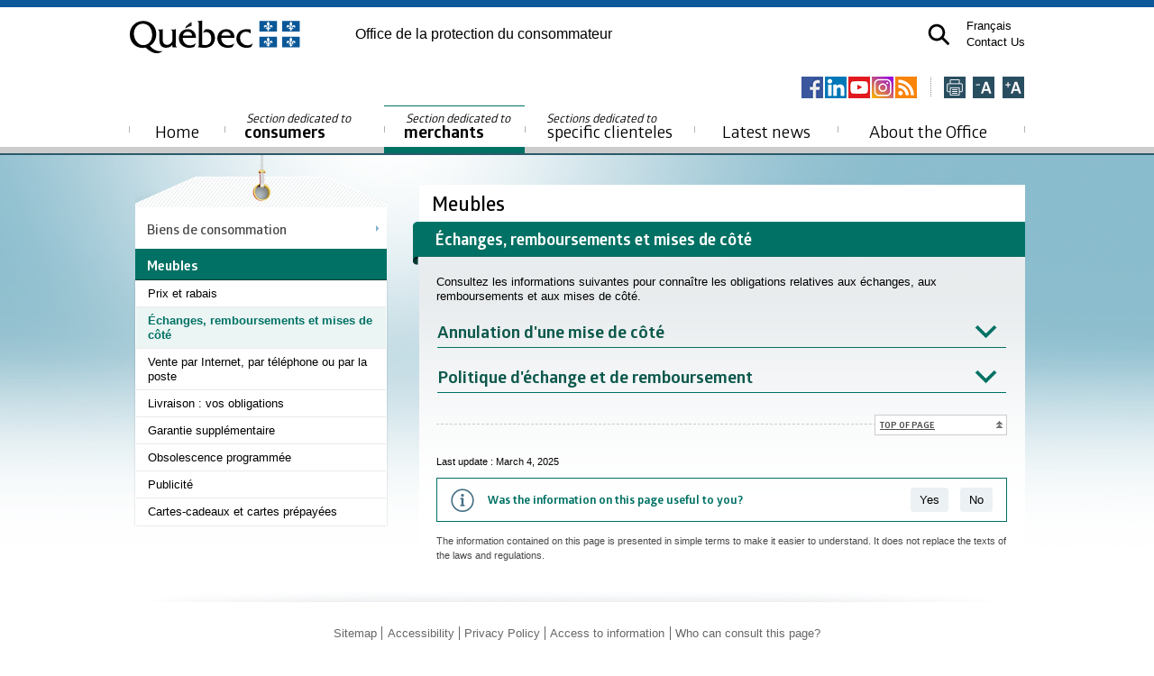

--- FILE ---
content_type: text/html; charset=utf-8
request_url: https://www.opc.gouv.qc.ca/en/commercant/secteur/bien-consommation/meuble/echange-remboursement/
body_size: 9790
content:
<!DOCTYPE html>
<html lang="en">
<head>
    <meta charset="utf-8">

<!-- 
	This website is powered by TYPO3 - inspiring people to share!
	TYPO3 is a free open source Content Management Framework initially created by Kasper Skaarhoj and licensed under GNU/GPL.
	TYPO3 is copyright 1998-2026 of Kasper Skaarhoj. Extensions are copyright of their respective owners.
	Information and contribution at https://typo3.org/
-->

<link rel="icon" href="/_assets/3e0249a37e7802c1c36db9f33f8055e6/Images/Opc/favicon.ico" type="image/vnd.microsoft.icon">
<title>Échanges, remboursements et mises de côté - Meubles</title>
<meta name="generator" content="TYPO3 CMS">
<meta name="description" content="Consultez les informations suivantes pour connaître les obligations relatives aux échanges, aux remboursements et aux mises de côté.">
<meta property="og:image" content="https://cdn.opc.gouv.qc.ca/media/images/Office_protection_consommateur_2021.png">
<meta name="twitter:image" content="https://cdn.opc.gouv.qc.ca/media/images/Office_protection_consommateur_2021.png">


<link rel="stylesheet" href="/typo3temp/assets/css/e36631d8b2d1d88ca69dd12a50ca30eb.css?1768920358" media="all">
<link rel="stylesheet" href="/_assets/32bf95711d16aaedbc195a341b1820b6/Basic.css?1769029534" media="all">
<link rel="stylesheet" href="/_assets/3e0249a37e7802c1c36db9f33f8055e6/Css/Opc/rte.css?1769029534" media="all">
<link rel="stylesheet" href="/_assets/3e0249a37e7802c1c36db9f33f8055e6/Css/Opc/style.css?1769029534" media="all">
<link rel="stylesheet" href="/ressources/css/print.css?1769029534" media="print">
<link rel="stylesheet" href="/_assets/3e0249a37e7802c1c36db9f33f8055e6/Css/Opc/structure.css?1769029534" media="screen">
<link rel="stylesheet" href="/_assets/3e0249a37e7802c1c36db9f33f8055e6/Css/Opc/contenu.css?1769029534" media="screen">
<link rel="stylesheet" href="https://pro.fontawesome.com/releases/v5.15.1/css/all.css" media="all">
<link rel="stylesheet" href="/ressources/css/politique.css?1769029534" media="all">
<link rel="stylesheet" href="/_assets/3e0249a37e7802c1c36db9f33f8055e6/Css/Opc/colorbox.css?1769029534" media="all">


<script src="https://ajax.googleapis.com/ajax/libs/jquery/3.7.0/jquery.min.js"></script>
<script src="https://kit.fontawesome.com/dfa44f9110.js" crossorigin="external"></script>
<script src="/_assets/3e0249a37e7802c1c36db9f33f8055e6/JavaScript/Opc/xb22_lang_en.js?1769029534"></script>
<script src="/_assets/3e0249a37e7802c1c36db9f33f8055e6/JavaScript/Opc/validation.js?1769029534"></script>
<script src="/_assets/3e0249a37e7802c1c36db9f33f8055e6/JavaScript/Opc/onglets.js?1769029534"></script>
<script src="/_assets/3e0249a37e7802c1c36db9f33f8055e6/JavaScript/Opc/opc_mobile.js?1769029534"></script>
<script src="/_assets/3e0249a37e7802c1c36db9f33f8055e6/JavaScript/Default/main.js?1769029534"></script>
<script src="/_assets/3e0249a37e7802c1c36db9f33f8055e6/JavaScript/Opc/xb22_lang_fr.js?1769029534"></script>
<script src="/_assets/3e0249a37e7802c1c36db9f33f8055e6/JavaScript/Opc/jquery.transit.min.js?1769029534"></script>
<script src="https://cdnjs.cloudflare.com/polyfill/v3/polyfill.min.js?features=Array.prototype.filter,Array.prototype.find,Promise,Object.assign"></script>
<script src="/_assets/3e0249a37e7802c1c36db9f33f8055e6/JavaScript/Opc/popper.min.js?1769029534"></script>
<script src="/_assets/3e0249a37e7802c1c36db9f33f8055e6/JavaScript/Opc/tippy.min.js?1769029534"></script>
<script src="/ressources/js/politique.js?1769029534"></script>
<script src="/_assets/3e0249a37e7802c1c36db9f33f8055e6/JavaScript/Opc/jquery.equalheights.min.js?1769029534"></script>
<script src="/ressources/js/carrousel.js?1769029534"></script>
<script src="/ressources/js/jquery.colorbox.js?1769029534"></script>
<script src="https://www.google.com/recaptcha/api.js?render=6Lcp7XMcAAAAAIDuBAi8GkviiVfXG36PVlddz3vL&amp;onload=onloadCallback"></script>


<script src="/ressources/js/main.js?ver=10"></script>
    <!-- Google Tag Manager -->
    <script>(function(w,d,s,l,i){w[l]=w[l]||[];w[l].push({'gtm.start':
      new Date().getTime(),event:'gtm.js'});var f=d.getElementsByTagName(s)[0],
      j=d.createElement(s),dl=l!='dataLayer'?'&l='+l:'';j.async=true;j.src=
      'https://www.googletagmanager.com/gtm.js?id='+i+dl;f.parentNode.insertBefore(j,f);
      })(window,document,'script','dataLayer','GTM-TF8G84');</script>
      <!-- End Google Tag Manager -->

      <!-- Google tag (gtag.js) -->
      <script async src="https://www.googletagmanager.com/gtag/js?id=AW-973422565"></script>
      <script>window.dataLayer = window.dataLayer || []; function gtag(){dataLayer.push(arguments);} gtag('js', new Date()); gtag('config', 'AW-973422565');</script>
    <meta name="viewport" content="width=device-width, initial-scale=1">
    <meta name="google-site-verification" content="H7J8ZNoDGePQqNyIx5ps_BmwTn67thDgMXHm10FI_Qs" />

    <link rel="stylesheet" type="text/css" href="/ressources/css/styles2.css?ver=24" />
    <link rel="stylesheet" type="text/css" href="/_assets/3e0249a37e7802c1c36db9f33f8055e6/Css/Opc/mobile-all.css" />
    <link rel="stylesheet" type="text/css" href="/_assets/3e0249a37e7802c1c36db9f33f8055e6/Css/Opc/mobile-conso.css" />
    <link rel="stylesheet" type="text/css" href="/_assets/3e0249a37e7802c1c36db9f33f8055e6/Css/Opc/mobile-comm.css" /><meta name="p:domain_verify" content="4a28edd700999305e59f9e89b3692ac2"/>

		<link rel="stylesheet" href="/_assets/6f6de60199c228a21d4d39bd0ec76305/Css/default.css?ver=2" type="text/css" />
		<script src="/_assets/6f6de60199c228a21d4d39bd0ec76305/JavaScript/question.js"></script>
		<script src="https://platform-api.sharethis.com/js/sharethis.js#property=6544e5e24ba88b0012e52b7c&product=inline-share-buttons" async="async"></script>
		
<link rel="canonical" href="/en/commercant/secteur/bien-consommation/meuble/echange-remboursement">
</head>
<body id="commercants" class="en " data-politique="2/10/2023"data-type-de-page="contenu"><script type="text/javascript">/*<![CDATA[*/$("body").removeClass('no-script').addClass('has-script');/*]]>*/</script>  <p class="evitement"><a class="skip-to aller-au-contenu" href="#h1">Go to content</a></p>
  <p class="evitement"><a class="skip-to aller-au-contenu" href="#navigation_secondaire">Go to secondary navigation</a></p>
  <!-- Google Tag Manager (noscript) -->
  <noscript><iframe src="https://www.googletagmanager.com/ns.html?id=GTM-TF8G84"
  height="0" width="0" style="display:none;visibility:hidden"></iframe></noscript>
  <!-- End Google Tag Manager (noscript) -->

<!--
  BANDEAU POLITIQUE
-->
      <div class="bandeau-politique" style="display: none">
        <div class="bg-politique">
          <div><p>En poursuivant votre navigation sur le site Web de l’Office de la protection du consommateur, vous acceptez l’utilisation de témoins (cookies). Ceux-ci peuvent être utilisés pour améliorer l’expérience de navigation et personnaliser l’affichage d’avis et d’avertissements. Ces témoins ne recueillent aucun renseignement permettant d’identifier, de localiser ou d’effectuer un profilage des utilisateurs. </p><p>Pour de plus amples renseignements à ce sujet ou pour savoir comment désactiver les témoins, veuillez consulter notre <a href="https://www.opc.gouv.qc.ca/confidentialite/" target="_blank">Politique de confidentialité</a>.</p></div>
          <div class="conteneur-btn-politique">
            <button class="btn-opc btn-politique">Je comprends / Ne plus afficher ce message</button>
            <button class="btn-opc btn-close-politique">Fermer</button>
          </div>
        </div>
      </div>

<!--
  HEADER
-->
<div id="header">

    <div class="header-print" style="display: none">
      <div class="header-print-container">
        <p class="pivLogo">
            <img src="https://cdn.opc.gouv.qc.ca/skins/opc/images/QUEBEC_noir.svg" alt="Gouvernement du Québec" width="190" />
        </p>

        <div class="pivTitre"><a href="/en/">Office de la protection du consommateur</a></div>
      </div>
    </div>

    <div class="innerwrap">

      <p class="pivLogo">
        <a href="https://quebec.ca/">
          <img src="https://cdn.opc.gouv.qc.ca/skins/opc/images/QUEBEC_couleur.svg" alt="Gouvernement du Québec" width="190" />
        </a>
      </p>

      <div class="pivTitre"><a href="/en/">Office de la protection du consommateur</a></div>

      <div class="pivRecherche">

        <div id="conteneurRecherche">
          <form action="/en/search" method="get" class="recherche"><div class="widthRecherche"><input title="Search" type="text" id="txtRechercheHeader" name="q"><input type="image" id="btnsearch" class="btnhover" src="/_assets/3e0249a37e7802c1c36db9f33f8055e6/Images/Opc/btn/recherche.png" alt="Search" /></div></form>
        </div>

        <a id="loupeRecherche" data-toggle="collapse" tabindex="0" role="button" aria-label="Ouvrir la recherche" aria-expanded="false" aria-controls="conteneurRecherche"><img src="/_assets/3e0249a37e7802c1c36db9f33f8055e6/Images/Opc/icones/recherche.svg" id="loupe" width="25" height="25"></a>

        <ul class="pivLiens"><li><a href="/commercant/secteur/bien-consommation/meuble/echange-remboursement" title="Read this page in french."><span lang="fr">Français</span></a></li><li><a href="/en/contact">Contact Us</a></li></ul>

        <a href="#" class="mobile-nav-toggle"><span></span></a>
      </div>

      <div class="client">
        <ul class="configuration"><li class="imprimer"><button onclick="javascript: window.print(); return false;" aria-label="Imprimer cette page"><img class="btnhover" src="/_assets/3e0249a37e7802c1c36db9f33f8055e6/Images/Opc/btn/btnimp.png" alt="Print this page." /></li>      <li class="format-du-texte">
        <button class="reduire" aria-label="Réduire la page"><img class="btnhover" alt="Text size normal." src="/_assets/3e0249a37e7802c1c36db9f33f8055e6/Images/Opc/btn/btnmoins.png" /></button>
      </li>      <li class="format-du-texte">
        <button class="agrandir" aria-label="Agrandir la page"><img class="btnhover" alt="Text size large." src="/_assets/3e0249a37e7802c1c36db9f33f8055e6/Images/Opc/btn/btnplus.png" /></button>
      </li></ul><ul class="socials"><li class="facebook"><a href="https://www.facebook.com/officeprotectionconsommateur" rel="external"><img alt="Follow us on Facebook." src="/_assets/3e0249a37e7802c1c36db9f33f8055e6/Images/Opc/btn/btnfb.png?1" class="btnhover" /></a></li><li class="linkedin"><a href="https://www.linkedin.com/company/office-protection-consommateur-quebec/" rel="external"><img alt="Follow us on LinkedIn." src="/_assets/3e0249a37e7802c1c36db9f33f8055e6/Images/Opc/btn/btnlinkedin.png?1" class="btnhover" /></a></li><li class="youtube"><a href="https://www.youtube.com/user/officeconsommateurs" rel="external"><img alt="Follow us on YouTube." src="/_assets/3e0249a37e7802c1c36db9f33f8055e6/Images/Opc/btn/btnyt.png?1" class="btnhover" /></a></li><li class="instagram"><a href="https://www.instagram.com/officeprotectionconsommateur/" rel="external"><img alt="Follow us on Instagram." src="/_assets/3e0249a37e7802c1c36db9f33f8055e6/Images/Opc/btn/btninsta.png?1" class="btnhover" /></a></li><li class="rss_menu"><a href="/en/news/rss-feed" class="rssmenu"><img src="/_assets/3e0249a37e7802c1c36db9f33f8055e6/Images/Opc/icones/rss-menu.png" width="24" height="24"  class="btnhover"  alt="List of RSS feeds." ></a></li></ul>
      </div>

      <div class="nav-wrapper"><ul class="nav"><li class="liens-mobile"><ul><li><a href="/commercant/secteur/bien-consommation/meuble/echange-remboursement" title="Read this page in french."><span lang="fr">Français</span></a></li><li><a href="/en/contact">Contact Us</a></li></ul></li><li class="accueil"><a href="/en/">Home</a></li><li class="consommateurs"><a href="/en/consumer"><small>Section dedicated to&nbsp;</small>consumers</a><ul><li><a href="/en/consumer/good-service/goods/furniture">Information per Good or Service</a></li><li><a href="/en/consumer/topic/purchase/online-purchase">Information per Consumption Topic</a></li><li><a href="/en/information-merchant">Get Information About a Merchant</a></li><li><a href="/en/consumer/resolve-problem/steps">Resolve a Problem With a Merchant</a></li><li><a href="/en/consumer/compensation">Compensation</a></li><li><a href="/en/consumer/new-protections">New Protections for Consumers</a></li></ul></li><li class="commercants"><a href="/en/merchant"><span class="horsecran"></span><small>Section dedicated to&nbsp;</small>merchants</a><ul><li><a href="/en/commercant/permis-certificat">Permis et certificats délivrés par l'Office</a></li><li><a href="/en/commercant/secteur/bien-consommation/meuble">Information par secteurs de commerce</a></li><li><a href="/en/commercant/pratique-commerce/acompte/avant-conclusion-contrat">Information par pratiques de commerce</a></li><li><a href="/en/commercant/nouvelles-obligations">Nouvelles obligations pour les commerçants</a></li><li><a href="/en/commercant/nouvelles-obligations">Nouvelles obligations pour les commerçants</a></li><li><a href="/en/a-propos/surveillance">Surveillance&nbsp;: respect des lois par les commerçants</a></li></ul></li><li class="autres-clienteles"><a href="/en/other-clienteles"><small>Sections dedicated to&nbsp;</small>specific clienteles</a><ul><li><a href="/en/teacher-zone/home"><small>Section pour les&nbsp;</small>enseignants</a></li><li><a href="/en/parent-zone"><small>Section pour les&nbsp;</small>parents</a></li><li><a href="/en/mes-droits-consommateur"><small>Section pour les&nbsp;</small>jeunes</a></li><li><a href="/en/immigrants"><small>Section pour les&nbsp;</small>personnes immigrantes</a></li><li><a href="/en/aines-consommation"><small>Section pour les&nbsp;</small>ainés</a></li><li><a href="/en/a-propos/media"><small>Section pour les&nbsp;</small>médias</a></li></ul></li><li class="actualites"><a href="/en/news">Latest news</a><ul><li><a href="/en/actualite/toutes-les-actualites">Toutes les actualités</a></li><li><a href="/en/actualite/conseils">Conseils, avis et mises en garde</a></li><li><a href="/en/actualite/communiques">Communiqués de presse</a></li><li><a href="/en/actualite/poursuite-condamnation-region-date">Poursuites et condamnations</a></li><li><a href="/en/actualite/fermeture-faillite-region-date">Fermetures et faillites de commerces</a></li><li><a href="/en/actualite/office">Nouvelles de l'Office et de ses lois</a></li><li><a href="/en/news/rss-feed">RSS Feed</a></li></ul></li><li class="a-propos-de-l-office"><a href="/en/opc">About the Office</a><ul><li><a href="/en/opc/the-office">The Office</a></li><li><a href="/en/opc/law-regulation">Laws and Regulations</a></li><li><a href="/en/a-propos/surveillance"><small>Enquêtes et autres interventions de l'Office auprès des commerçants</small>Surveillance : respect des lois par les commerçants</a></li><li><a href="/en/a-propos/activite-education">Activités d'éducation</a></li><li><a href="/en/a-propos/publication">Publications officielles et autres documents</a></li><li><a href="/en/a-propos/media">Relations avec les médias</a></li><li><a href="/en/contact/complaint-services-office">Quality of the services provided by the Office: complaints or comments</a></li><li><a href="/en/opc/service-statement">Service Statement</a></li><li><a href="/en/access-information/access-information-privacy">Access to information and privacy</a></li><li><a href="/en/a-propos/prix">Prix de l'Office</a></li><li><a href="/en/a-propos/carrieres">Carrières</a></li><li><a href="/en/a-propos/infolettre">Infolettre pour nos partenaires</a></li><li><a href="/en/a-propos/infolettre-commercants">Infolettre pour les commerçants</a></li><li><a href="/en/a-propos/balados">Balados</a></li><li><a href="/en/lassocie">L'Associé</a></li></ul></li><li class="piv-mobile"><ul><li><a href="/en/sitemap">Sitemap</a></li><li><a href="/en/accessibility">Accessibility</a></li><li><a href="/en/privacy">Privacy Policy</a></li><li><a href="/en/access-information">Access to information</a></li></ul></li></ul></div>

    </div>
</div>

<div id="conteneurRechercheMobile">
  <form action="/en/search" method="get" class="recherche"><div class="widthRecherche"><input title="Search" type="text" id="txtRechercheHeader" name="q"><input type="image" id="btnsearch" class="btnhover" src="/_assets/3e0249a37e7802c1c36db9f33f8055e6/Images/Opc/btn/recherche.png" alt="Search" /></div></form>
</div>




    <!--
      CONTENT
    -->
<div id="content">
	<div class="innerwrap">

		<!--
		SIDEBAR
		-->
		<div class="aside nav-section">
			<a name="navigation_secondaire"></a>
			<!--
				POUR LE PROTOTYPE, 
				Une classe item est ajoutee a tous les elements clicable du menu
				ex. item01-01-01 :   niveau #1 - niveau #2 - niveau #3
			-->
			<div id="menu_gauche">
				<a href="#" class="sub-menu-toggle"><h2><small>Section dedicated to</small>merchants</h2></a><ul class="nav-header"><li class="header fleche test"><a href="/en/commercant/secteur/bien-consommation/meuble" aria-expanded="false" aria-haspopup="true">Biens de consommation</a><ul class="sous-menu"><li><a href="/en/commercant/secteur/bien-consommation/meuble" role="button" aria-expanded="false" aria-haspopup="true" class="click">Meubles</a><ul><li><a href="/en/commercant/secteur/bien-consommation/meuble/prix-rabais">Prix et rabais</a></li><li class="active current"><a href="/en/commercant/secteur/bien-consommation/meuble/echange-remboursement">Échanges, remboursements et mises de côté</a></li><li><a href="/en/commercant/secteur/bien-consommation/meuble/internet-telephone">Vente par Internet, par téléphone ou par la poste</a></li><li><a href="/en/commercant/secteur/bien-consommation/meuble/livraison">Livraison : vos obligations</a></li><li><a href="/en/commercant/secteur/bien-consommation/meuble/garantie">Garantie supplémentaire</a></li><li><a href="/en/commercant/secteur/bien-consommation/meuble/obsolescence">Obsolescence programmée</a></li><li><a href="/en/commercant/secteur/bien-consommation/meuble/publicite">Publicité</a></li><li><a href="/en/commercant/secteur/bien-consommation/meuble/cartes-cadeaux">Cartes-cadeaux et cartes prépayées</a></li></ul></li><li><a href="/en/commercant/secteur/bien-consommation/electromenager">Électroménagers</a><ul><li><a href="/en/commercant/secteur/bien-consommation/electromenager/prix-rabais">Prix et rabais</a></li><li><a href="/en/commercant/secteur/bien-consommation/electromenager/echange-remboursement">Échanges, remboursements et mises de côté</a></li><li><a href="/en/commercant/secteur/bien-consommation/electromenager/internet-telephone">Vente par Internet, par téléphone ou par la poste</a></li><li><a href="/en/commercant/secteur/bien-consommation/electromenager/livraison">Livraison : vos obligations</a></li><li class="parent"><a href="/en/commercant/secteur/bien-consommation/electromenager/reparation"><span id="page_2477">Réparation d’électroménagers</span><button class="plus-moins" aria-live="polite" aria-haspopup="true" aria-describedby="page_2477"><i class="fal fa-plus"></i></button></a><ul><li><a href="/en/commercant/secteur/bien-consommation/electromenager/reparation/evaluation">Évaluation écrite</a></li><li><a href="/en/commercant/secteur/bien-consommation/electromenager/reparation/facture">Facture obligatoire</a></li></ul></li><li><a href="/en/commercant/secteur/bien-consommation/electromenager/garantie-supplementaire">Garantie supplémentaire</a></li><li><a href="/en/commercant/secteur/bien-consommation/electromenager/obsolescence">Obsolescence programmée</a></li><li><a href="/en/commercant/secteur/bien-consommation/electromenager/publicite">Publicité</a></li><li><a href="/en/commercant/secteur/bien-consommation/electromenager/carte-cadeau">Cartes-cadeaux et cartes prépayées</a></li><li><a href="/en/commercant/secteur/bien-consommation/electromenager/location">Location à long terme d’électroménagers</a></li></ul></li><li><a href="/en/commercant/secteur/bien-consommation/petit-electromenager">Petits électroménagers</a><ul><li><a href="/en/commercant/secteur/bien-consommation/petit-electromenager/prix-rabais">Prix et rabais</a></li><li><a href="/en/commercant/secteur/bien-consommation/petit-electromenager/echange">Échanges, remboursements et mises de côté</a></li><li><a href="/en/commercant/secteur/bien-consommation/petit-electromenager/internet-telephone">Vente par Internet, par téléphone ou par la poste</a></li><li><a href="/en/commercant/secteur/bien-consommation/petit-electromenager/livraison">Livraison : vos obligations</a></li><li class="parent"><a href="/en/commercant/secteur/bien-consommation/petit-electromenager/reparation"><span id="page_2499">Réparation de petits électroménagers</span><button class="plus-moins" aria-live="polite" aria-haspopup="true" aria-describedby="page_2499"><i class="fal fa-plus"></i></button></a><ul><li><a href="/en/commercant/secteur/bien-consommation/petit-electromenager/reparation/evaluation">Évaluation écrite</a></li><li><a href="/en/commercant/secteur/bien-consommation/petit-electromenager/reparation/facture">Facture obligatoire</a></li></ul></li><li><a href="/en/commercant/secteur/bien-consommation/petit-electromenager/garantie">Garantie supplémentaire</a></li><li><a href="/en/commercant/secteur/bien-consommation/petit-electromenager/obsolescence">Obsolescence programmée</a></li><li><a href="/en/commercant/secteur/bien-consommation/petit-electromenager/publicite">Publicité</a></li><li><a href="/en/commercant/secteur/bien-consommation/petit-electromenager/carte-cadeau">Cartes-cadeaux et cartes prépayées</a></li></ul></li><li><a href="/en/commercant/secteur/bien-consommation/electronique">Appareils électroniques</a><ul><li><a href="/en/commercant/secteur/bien-consommation/electronique/prix-rabais">Prix et rabais</a></li><li><a href="/en/commercant/secteur/bien-consommation/electronique/echange">Échanges, remboursements et mises de côté</a></li><li><a href="/en/commercant/secteur/bien-consommation/electronique/internet-telephone">Vente par Internet, par téléphone ou par la poste</a></li><li><a href="/en/commercant/secteur/bien-consommation/electronique/livraison">Livraison : vos obligations</a></li><li class="parent"><a href="/en/commercant/secteur/bien-consommation/electronique/reparation"><span id="page_2521">Réparation d’appareils électroniques</span><button class="plus-moins" aria-live="polite" aria-haspopup="true" aria-describedby="page_2521"><i class="fal fa-plus"></i></button></a><ul><li><a href="/en/commercant/secteur/bien-consommation/electronique/reparation/evaluation">Évaluation écrite</a></li><li><a href="/en/commercant/secteur/bien-consommation/electronique/reparation/facture">Facture obligatoire</a></li></ul></li><li><a href="/en/commercant/secteur/bien-consommation/electronique/garantie-supplementaire">Garantie supplémentaire</a></li><li><a href="/en/commercant/secteur/bien-consommation/electronique/obsolescence">Obsolescence programmée</a></li><li><a href="/en/commercant/secteur/bien-consommation/electronique/publicite">Publicité</a></li><li><a href="/en/commercant/secteur/bien-consommation/electronique/carte-cadeau">Cartes-cadeaux et cartes prépayées</a></li></ul></li><li><a href="/en/commercant/secteur/bien-consommation/ordinateur-tablette">Ordinateurs et tablettes</a><ul><li><a href="/en/commercant/secteur/bien-consommation/ordinateur-tablette/prix-rabais">Prix et rabais</a></li><li><a href="/en/commercant/secteur/bien-consommation/ordinateur-tablette/echange">Échanges, remboursements et mises de côté</a></li><li><a href="/en/commercant/secteur/bien-consommation/ordinateur-tablette/internet-poste">Vente par Internet, par téléphone ou par la poste</a></li><li><a href="/en/commercant/secteur/bien-consommation/ordinateur-tablette/livraison">Livraison : vos obligations</a></li><li class="parent"><a href="/en/commercant/secteur/bien-consommation/ordinateur-tablette/reparation"><span id="page_2545">Réparation d’ordinateurs</span><button class="plus-moins" aria-live="polite" aria-haspopup="true" aria-describedby="page_2545"><i class="fal fa-plus"></i></button></a><ul><li><a href="/en/commercant/secteur/bien-consommation/ordinateur-tablette/reparation/evaluation">Évaluation écrite</a></li><li><a href="/en/commercant/secteur/bien-consommation/ordinateur-tablette/reparation/facture">Facture obligatoire</a></li></ul></li><li><a href="/en/commercant/secteur/bien-consommation/ordinateur-tablette/garantie">Garantie supplémentaire</a></li><li><a href="/en/commercant/secteur/bien-consommation/ordinateur-tablette/obsolescence">Obsolescence programmée</a></li><li><a href="/en/commercant/secteur/bien-consommation/ordinateur-tablette/publicite">Publicité</a></li><li><a href="/en/commercant/secteur/bien-consommation/ordinateur-tablette/carte-cadeau">Cartes-cadeaux et cartes prépayées</a></li></ul></li><li><a href="/en/commercant/secteur/bien-consommation/alimentation-epicerie">Alimentation et épicerie</a><ul><li><a href="/en/commercant/secteur/bien-consommation/alimentation-epicerie/prix-rabais">Prix et rabais</a></li><li><a href="/en/commercant/secteur/bien-consommation/alimentation-epicerie/echange-remboursement">Échanges et remboursements</a></li><li><a href="/en/commercant/secteur/bien-consommation/alimentation-epicerie/publicite">Publicité</a></li><li><a href="/en/commercant/secteur/bien-consommation/alimentation-epicerie/carte-cadeau">Cartes-cadeaux et cartes prépayées</a></li></ul></li><li><a href="/en/commercant/secteur/bien-consommation/vetement">Vêtements</a><ul><li><a href="/en/commercant/secteur/bien-consommation/vetement/prix-rabais">Prix et rabais</a></li><li><a href="/en/commercant/secteur/bien-consommation/vetement/echange-remboursement">Échanges, remboursements et mises de côté</a></li><li><a href="/en/commercant/secteur/bien-consommation/vetement/internet-telephone">Vente par Internet, par téléphone ou par la poste</a></li><li><a href="/en/commercant/secteur/bien-consommation/vetement/livraison">Livraison : vos obligations</a></li><li><a href="/en/commercant/secteur/bien-consommation/vetement/publicite">Publicité</a></li><li><a href="/en/commercant/secteur/bien-consommation/vetement/cartes-cadeaux">Cartes-cadeaux et cartes prépayées</a></li></ul></li><li><a href="/en/commercant/secteur/bien-consommation/sport">Articles de sports</a><ul><li><a href="/en/commercant/secteur/bien-consommation/sport/prix-rabais">Prix et rabais</a></li><li><a href="/en/commercant/secteur/bien-consommation/sport/echange-remboursement">Échanges, remboursements et mises de côté</a></li><li><a href="/en/commercant/secteur/bien-consommation/sport/internet-telephone">Vente par Internet, par téléphone ou par la poste</a></li><li><a href="/en/commercant/secteur/bien-consommation/sport/livraison">Livraison : vos obligations</a></li><li><a href="/en/commercant/secteur/bien-consommation/sport/garantie-supplementaire">Garantie supplémentaire</a></li><li><a href="/en/commercant/secteur/bien-consommation/sport/obsolescence">Obsolescence programmée</a></li><li><a href="/en/commercant/secteur/bien-consommation/sport/publicite">Publicité</a></li><li><a href="/en/commercant/secteur/bien-consommation/sport/carte-cadeau">Cartes-cadeaux et cartes prépayées</a></li><li><a href="/en/commercant/secteur/bien-consommation/sport/article-cours">Vente d’articles de sport dans le cadre d’un cours</a></li></ul></li><li><a href="/en/commercant/secteur/bien-consommation/livre-disque">Livres, musique et films</a><ul><li><a href="/en/commercant/secteur/bien-consommation/livre-disque/prix-rabais">Prix et rabais</a></li><li><a href="/en/commercant/secteur/bien-consommation/livre-disque/echange-remboursement">Échanges, remboursements et mises de côté</a></li><li><a href="/en/commercant/secteur/bien-consommation/livre-disque/internet-telephone">Vente par Internet, par téléphone ou par la poste</a></li><li><a href="/en/commercant/secteur/bien-consommation/livre-disque/publicite">Publicité</a></li><li><a href="/en/commercant/secteur/bien-consommation/livre-disque/carte-cadeau">Cartes-cadeaux et cartes prépayées</a></li><li class="parent"><a href="/en/commercant/secteur/bien-consommation/livre-disque/sujet"><span id="page_2622">Autres sujets liés aux livres, à la musique et aux films</span><button class="plus-moins" aria-live="polite" aria-haspopup="true" aria-describedby="page_2622"><i class="fal fa-plus"></i></button></a><ul><li><a href="/en/commercant/secteur/bien-consommation/livre-disque/sujet/livres-cours">Vente de livres dans le cadre d’un cours</a></li><li><a href="/en/commercant/secteur/bien-consommation/livre-disque/sujet/liseuse-electronique">Liseuses électroniques</a></li><li><a href="/en/commercant/secteur/bien-consommation/livre-disque/sujet/numerique">Articles numériques</a></li></ul></li></ul></li><li><a href="/en/commercant/secteur/bien-consommation/jouet-jeu">Jouets et jeux</a><ul><li><a href="/en/commercant/secteur/bien-consommation/jouet-jeu/prix-rabais">Prix et rabais</a></li><li><a href="/en/commercant/secteur/bien-consommation/jouet-jeu/echange-remboursement">Échanges, remboursements et mises de côté</a></li><li><a href="/en/commercant/secteur/bien-consommation/jouet-jeu/internet-telephone">Vente par Internet, par téléphone ou par la poste</a></li><li><a href="/en/commercant/secteur/bien-consommation/jouet-jeu/garantie-supplementaire">Garantie supplémentaire</a></li><li><a href="/en/commercant/secteur/bien-consommation/jouet-jeu/obsolescence">Obsolescence programmée</a></li><li><a href="/en/commercant/secteur/bien-consommation/jouet-jeu/publicite">Publicité</a></li><li><a href="/en/commercant/secteur/bien-consommation/jouet-jeu/carte-cadeau">Cartes-cadeaux et cartes prépayées</a></li></ul></li><li><a href="/en/commercant/secteur/bien-consommation/quincaillerie">Quincaillerie, outils et matériaux de construction</a><ul><li><a href="/en/commercant/secteur/bien-consommation/quincaillerie/prix-rabais">Prix et rabais</a></li><li><a href="/en/commercant/secteur/bien-consommation/quincaillerie/echange-remboursement">Échanges, remboursements et mises de côté</a></li><li><a href="/en/commercant/secteur/bien-consommation/quincaillerie/internet-telephone">Vente par Internet, par téléphone ou par la poste</a></li><li><a href="/en/commercant/secteur/bien-consommation/quincaillerie/livraison">Livraison : vos obligations</a></li><li><a href="/en/commercant/secteur/bien-consommation/quincaillerie/garantie-supplementaire">Garantie supplémentaire</a></li><li><a href="/en/commercant/secteur/bien-consommation/quincaillerie/obsolescence">Obsolescence programmée</a></li><li><a href="/en/commercant/secteur/bien-consommation/quincaillerie/publicite">Publicité</a></li><li><a href="/en/commercant/secteur/bien-consommation/quincaillerie/carte-cadeau">Cartes-cadeaux et cartes prépayées</a></li></ul></li><li class="last"><a href="/en/commercant/secteur/bien-consommation/animaux">Animaux et accessoires</a><ul><li><a href="/en/commercant/secteur/bien-consommation/animaux/prix-rabais">Prix et rabais</a></li><li><a href="/en/commercant/secteur/bien-consommation/animaux/echange-remboursement">Échanges, remboursements et mises de côté</a></li><li><a href="/en/commercant/secteur/bien-consommation/animaux/distance">Vente par Internet, par téléphone ou par la poste</a></li><li><a href="/en/commercant/secteur/bien-consommation/animaux/livraison">Livraison : vos obligations</a></li><li><a href="/en/commercant/secteur/bien-consommation/animaux/publicite">Publicité</a></li><li><a href="/en/commercant/secteur/bien-consommation/animaux/carte-cadeau">Cartes-cadeaux et cartes prépayées</a></li></ul></li></ul></li></ul><span class="menu-title"><a href="/en/commercant/secteur/bien-consommation/meuble"><strong>Meubles</strong></a></span><ul class="nav-header"><li class="header"><span class="hidden"><a href="/en/commercant/secteur/bien-consommation/meuble">Meubles</a></span><ul class="nav-section"><li><a href="/en/commercant/secteur/bien-consommation/meuble/prix-rabais">Prix et rabais</a></li><li class="active current"><a href="/en/commercant/secteur/bien-consommation/meuble/echange-remboursement">Échanges, remboursements et mises de côté</a></li><li><a href="/en/commercant/secteur/bien-consommation/meuble/internet-telephone">Vente par Internet, par téléphone ou par la poste</a></li><li><a href="/en/commercant/secteur/bien-consommation/meuble/livraison">Livraison : vos obligations</a></li><li><a href="/en/commercant/secteur/bien-consommation/meuble/garantie">Garantie supplémentaire</a></li><li><a href="/en/commercant/secteur/bien-consommation/meuble/obsolescence">Obsolescence programmée</a></li><li><a href="/en/commercant/secteur/bien-consommation/meuble/publicite">Publicité</a></li><li><a href="/en/commercant/secteur/bien-consommation/meuble/cartes-cadeaux">Cartes-cadeaux et cartes prépayées</a></li></ul></li></ul>
			</div>
			<!--
				ABONNEZ-VOUS!
			-->      
			

		</div>

		<!--
			CONTENU PRINCIPAL 
		-->
		<div class="section">
			<div id="section_du_haut">
				<div id="entete_de_page">
					<h1><a name="h1" class="categorie" style="background: white url() right no-repeat">Meubles&nbsp;</a><span class="ruban"><span><a name="haut" id="haut"><strong>Échanges, remboursements et mises de côté</strong></a></span></span></h1>
				</div>
			</div>

			<div id="contenu_page">
				<div class="article">
					<!--TYPO3SEARCH_begin-->
					
	

			<div id="c13701" class="frame frame-default frame-type-text frame-layout-0 csc-default">
				
					



				
				
					

    



				
				

    <p>Consultez les informations suivantes pour connaître les obligations relatives aux échanges, aux remboursements et aux mises de côté.</p>


				
					



				
				
					



				
			</div>

		

<div id="c13702">
  
  
        <div class="tiroir">
    

    <button class="titre-tiroir" aria-expanded="false">
      
      
      
      
        
          
	

			<div id="c13705" class="frame frame-default frame-type-header frame-layout-0 csc-default">
				
					



				
				
					

    
        <header>
            

	
			<h2 class="">
				Annulation d&#039;une mise de côté
			</h2>
		



            



            



        </header>
    



				
				
				
					



				
				
					



				
			</div>

		


        
      
      
      
    </button>
    <div class="contenu">
      
        
          
	

			<div id="c13707" class="frame frame-default frame-type-shortcut frame-layout-0 csc-default">
				
					



				
				
				

    
	

			<div id="c5414" class="frame frame-default frame-type-text frame-layout-0 csc-default">
				
					



				
				
					

    



				
				

    <p> Vous avez exigé un acompte d’un consommateur et souhaitez le garder, car le consommateur ne veut plus acheter le bien? </p>
<p>Vous n’avez pas le droit de déterminer à l’avance une pénalité (dans une entente, un contrat, une politique, une déclaration, etc.). Par exemple, vous ne pouvez pas prévoir que l’annulation d’une mise de côté oblige le consommateur à payer 20 % du montant total de la facture. </p>
<p>Vous pourriez par contre réclamer une somme d’argent pour compenser les dommages que vous avez vraiment subis. Si vous n’arrivez pas à vous entendre avec le consommateur, vous devrez demander aux tribunaux de trancher la question.</p>


				
					



				
				
					



				
			</div>

		




				
					



				
				
					



				
			</div>

		


        
      
      <div class="tiroir-permalink">
        <a title="Permalien vers ce tiroir" href="/en/commercant/secteur/bien-consommation/meuble/echange-remboursement#c13702"><i class="fad fa-link"></i
        ></a>
      </div>
    </div>
  </div>
  <div class="clearfix"></div>
</div>
<div id="c13703">
  
  
        <div class="tiroir">
    

    <button class="titre-tiroir" aria-expanded="false">
      
      
      
      
        
          
	

			<div id="c13706" class="frame frame-default frame-type-header frame-layout-0 csc-default">
				
					



				
				
					

    
        <header>
            

	
			<h2 class="">
				Politique d&#039;échange et de remboursement
			</h2>
		



            



            



        </header>
    



				
				
				
					



				
				
					



				
			</div>

		


        
      
      
      
    </button>
    <div class="contenu">
      
        
          
	

			<div id="c13708" class="frame frame-default frame-type-text frame-layout-0 csc-default">
				
					



				
				
					

    



				
				

    <p>Un client change d’idée et veut échanger un meuble qu’il a acheté, ou se faire rembourser? Voici les règles qui s’appliquent en matière d’échange et de remboursement. </p>
<h3> Politique d’échange et de remboursement </h3>
<p>Vous êtes libre de fixer les conditions de votre politique d’échange et de remboursement. Vous avez toutefois l’obligation de respecter les règles qui y sont prévues. Par exemple, si votre politique précise que votre client a 30&nbsp;jours pour retourner un article dont il ne veut plus et obtenir un remboursement, vous devez respecter ces conditions. </p>
<p>La loi ne prévoit <strong>pas de délai d’annulation</strong>, peu importe le mode de paiement.</p>
<p>Adopter une politique d’échange et de remboursement, la communiquer à vos clients et la respecter vous permettra d’entretenir de bonnes relations avec votre clientèle.</p>


				
					



				
				
					



				
			</div>

		


        
      
      <div class="tiroir-permalink">
        <a title="Permalien vers ce tiroir" href="/en/commercant/secteur/bien-consommation/meuble/echange-remboursement#c13703"><i class="fad fa-link"></i
        ></a>
      </div>
    </div>
  </div>
  <div class="clearfix"></div>
</div>

	

			<div id="c13704" class="frame frame-default frame-type-text frame-layout-0 csc-default">
				
					



				
				
					

    



				
				

    


				
					

	<p class="haut">
		<a href="/en/commercant/secteur/bien-consommation/meuble/echange-remboursement#haut">Top of page</a>
	</p>



				
				
					



				
			</div>

		


					<!--TYPO3SEARCH_end-->
					<div class="sharethis-inline-share-buttons"></div>
					<p class="derniere-modification">Last update : March  4, 2025</p>
	

			<div id="c415" class="frame frame-default frame-type-wl_question_retroaction_pi1 frame-layout-0 csc-default">
				
					



				
				
					

    



				
				

    
    


            <!--

            BEGIN: Content of extension "wl_question_retroaction", plugin "tx_wlquestionretroaction_pi1"

            -->
            <div class="tx-wlquestionretroaction-pi1">
        
	<div class="question2">
		<i class="fal fa-2x fa-info-circle"></i>
		<h2 class="titre-question-retroaction">Was the information on this page useful to you?</h2>
		<ul id="tx_questionretroaction_pi1_in">
			<li class="oui"><button class="choix sondage-oui" id="sondage-oui" data-sto="6957" data-pid="2458" data-rep="oui">Yes</button></li>
			<li class="non"><button class="choix sondage-non" id="sondage-non" data-sto="6957" data-pid="2458" data-rep="non">No</button></li>
		</ul>
	</div>

	<div class="commentaire-confirmation success display-none"><p>Thank you! Your comment was submitted successfully.</p></div>

	<div id="commentaire-questions" class="commentaire-questions">
		<div class="commentaire-choix">
			<form action="#" class="commentaire-form">

				<h3>Didn’t find the answers to your questions?</h3><p>If you have a question for the Office or would like to file a complaint, please <a href="https://www.opc.gouv.qc.ca/en/contact/merchant/">contact us</a>.</p><h3>Do you have a comment on the content of this page?</h3><p>You can contact the webmaster to <a role="button" class="btn-lien" id="commentaire-signaler" aria-expanded="false" aria-controls="commentaire-conteneur">report a navigation problem, a broken link or an error</a> in the content of this page.</p>

				<div id="commentaire-conteneur">
					<textarea name="commentaire-textarea" id="commentaire-textarea" class="commentaire-textarea" placeholder="Avoid entering personal information. Please note that you will not receive a reply."></textarea>
					<input id="commentaire-reponse" class="commentaire-reponse" type="hidden" value="" />
					<button data-sto="6957" data-pid="2458" class="btn-opc" id="envoyer-commentaire">Submit</button>
				</div>
			</form>
		</div>
	</div>

	


        </div>
        
            <!-- END: Content of extension "wl_question_retroaction", plugin "tx_wlquestionretroaction_pi1" -->

            


				
					



				
				
					



				
			</div>

		

<p class="mention">The information contained on this page is presented in simple terms to make it easier to understand. It does not replace the texts of the laws and regulations.</p>
				</div>

				<div class="clearfix"></div>
			</div>
		</div>  
		<div class="clearfix"></div>
	</div>
</div>

<!--
	SLOGAN
-->
<div id="slogan">
	
</div>



<!--
  FOOTER
-->
<div id="footer">
  <div class="innerwrap"><ul><li class="first"><a href="/en/sitemap">Sitemap</a></li><li><a href="/en/accessibility">Accessibility</a></li><li><a href="/en/privacy">Privacy Policy</a></li><li><a href="/en/access-information">Access to information</a></li><li><a href="https://www.quebec.ca/en/gouvernement/politiques-orientations/langue-francaise/modernization-charter-french-language#c214034">Who can consult this page?</a></li></ul><ul class="social"><li class="facebook"><a href="https://www.facebook.com/officeprotectionconsommateur" title="Facebook"><img src="/_assets/3e0249a37e7802c1c36db9f33f8055e6/Images/Opc/btn/btnfb.png" width="24" height="24"   alt="Facebook" ></a></li><li class="linkedin"><a href="https://www.linkedin.com/company/office-protection-consommateur-quebec/" title="LinkedIn"><img src="/_assets/3e0249a37e7802c1c36db9f33f8055e6/Images/Opc/btn/btnlinkedin.png" width="24" height="24"   alt="LinkedIn" ></a></li><li class="youtube"><a href="https://www.youtube.com/user/officeconsommateurs" title="Youtube"><img src="/typo3temp/assets/_processed_/0/d/csm_btnyt_ff9c8377ca.png" width="24" height="24"   alt="Youtube" ></a></li><li class="instagram"><a href="https://www.instagram.com/officeprotectionconsommateur/" title="Instagram"><img src="/typo3temp/assets/_processed_/7/c/csm_btninsta_aecbda95c3.png" width="24" height="24"   alt="Instagram" ></a></li></ul><p class="quebec"><a href="https://www.quebec.ca/en/" rel="external"><img src="/_assets/3e0249a37e7802c1c36db9f33f8055e6/Images/Opc/OPC_couleur.svg" width="248" height="106"   alt="Go to the portal of the Government of Québec." ></a></p><p class="copyright"><a href="https://www.quebec.ca/droit-auteur">© Government of Québec, 2013-2025</a></p><script type="text/javascript"> __AGDATA = { event_name: "", timespend: 0};</script><script type="text/javascript" src="//cdn.adgrx.com/usegments/KLM3JK91qSFzeaUCkB4vIhTEmKFfcmb6clrFSVfXyw0=/221.js" async="true"></script></div>
  <div class="footer-print" style="display: none"><p class="quebec"><img src="https://cdn.opc.gouv.qc.ca/skins/opc/images/OPC_noir.svg" width="200" /></p><p class="copyright"><a href="https://www.quebec.ca/droit-auteur">© Government of Québec, 2013-2025</a></p></div>
</div>

<div style="display:none'
      <style>
        .popup h1 {
          line-height: 1.1em !important;
        }
        a#btnSondage {
          background: #006192;
          color: #ffffff;
          border-radius: 5px;
          border: 0;
          padding: 8px 12px;
          font-size: 1.2em;
          float: right;
          display: block;
        }
      </style>
      <div id="inline_content'
        <div class="popup'
          <img class="logo" src="https://cdn.opc.gouv.qc.ca/_migrated/pics/office-de-la-protection-du-consommateur.gif" width="185" alt="Office de la protection du consommateur." title="Office de la protection du consommateur'
          <h1>Survey about the Office website</h1>
          <p>To improve its website, the Office de la protection du consommateur invites you to answer a short survey following your visit.</p>
          <p>By participating, you will have the chance to win <strong>one of 30 one-year subscriptions to <em>Protégez-Vous</em> magazine</strong>.</p>
          <p>Would you like to participate?</p>
          <a id="btnSondage" href="https://ca1.voxco.com/SE/281/SW25594/?LANG=EN&urlimport=1&questlist=TYPEC;STRATE&TYPEC=2&STRATE=2" target="_blank'Yes</a>
          <span id="nonmerci'No</span>
        </div>
      </div>
    </div>
    <span href="#inline_content" id="colorboxOverlay"></span><img src="/_assets/3e0249a37e7802c1c36db9f33f8055e6/Images/Opc/content/clear.gif" id="flag" alt="" />
<script src="/_assets/068c7c9efb71b4024bfa3172081a184c/js/jquery.carouFredSel-6.2.1.js?1769029534"></script>
<script src="/_assets/948410ace0dfa9ad00627133d9ca8a23/JavaScript/Powermail/Form.min.js?1760518764" defer="defer"></script>
<script src="/_assets/068c7c9efb71b4024bfa3172081a184c/js/imagesloaded.pkgd.min.js?1769029534"></script>
<script src="/_assets/068c7c9efb71b4024bfa3172081a184c/js/ze.js?1769029534"></script>


</body>
</html>

--- FILE ---
content_type: text/html; charset=utf-8
request_url: https://www.google.com/recaptcha/api2/anchor?ar=1&k=6Lcp7XMcAAAAAIDuBAi8GkviiVfXG36PVlddz3vL&co=aHR0cHM6Ly93d3cub3BjLmdvdXYucWMuY2E6NDQz&hl=en&v=PoyoqOPhxBO7pBk68S4YbpHZ&size=invisible&anchor-ms=20000&execute-ms=30000&cb=fqsj2itj1eru
body_size: 48744
content:
<!DOCTYPE HTML><html dir="ltr" lang="en"><head><meta http-equiv="Content-Type" content="text/html; charset=UTF-8">
<meta http-equiv="X-UA-Compatible" content="IE=edge">
<title>reCAPTCHA</title>
<style type="text/css">
/* cyrillic-ext */
@font-face {
  font-family: 'Roboto';
  font-style: normal;
  font-weight: 400;
  font-stretch: 100%;
  src: url(//fonts.gstatic.com/s/roboto/v48/KFO7CnqEu92Fr1ME7kSn66aGLdTylUAMa3GUBHMdazTgWw.woff2) format('woff2');
  unicode-range: U+0460-052F, U+1C80-1C8A, U+20B4, U+2DE0-2DFF, U+A640-A69F, U+FE2E-FE2F;
}
/* cyrillic */
@font-face {
  font-family: 'Roboto';
  font-style: normal;
  font-weight: 400;
  font-stretch: 100%;
  src: url(//fonts.gstatic.com/s/roboto/v48/KFO7CnqEu92Fr1ME7kSn66aGLdTylUAMa3iUBHMdazTgWw.woff2) format('woff2');
  unicode-range: U+0301, U+0400-045F, U+0490-0491, U+04B0-04B1, U+2116;
}
/* greek-ext */
@font-face {
  font-family: 'Roboto';
  font-style: normal;
  font-weight: 400;
  font-stretch: 100%;
  src: url(//fonts.gstatic.com/s/roboto/v48/KFO7CnqEu92Fr1ME7kSn66aGLdTylUAMa3CUBHMdazTgWw.woff2) format('woff2');
  unicode-range: U+1F00-1FFF;
}
/* greek */
@font-face {
  font-family: 'Roboto';
  font-style: normal;
  font-weight: 400;
  font-stretch: 100%;
  src: url(//fonts.gstatic.com/s/roboto/v48/KFO7CnqEu92Fr1ME7kSn66aGLdTylUAMa3-UBHMdazTgWw.woff2) format('woff2');
  unicode-range: U+0370-0377, U+037A-037F, U+0384-038A, U+038C, U+038E-03A1, U+03A3-03FF;
}
/* math */
@font-face {
  font-family: 'Roboto';
  font-style: normal;
  font-weight: 400;
  font-stretch: 100%;
  src: url(//fonts.gstatic.com/s/roboto/v48/KFO7CnqEu92Fr1ME7kSn66aGLdTylUAMawCUBHMdazTgWw.woff2) format('woff2');
  unicode-range: U+0302-0303, U+0305, U+0307-0308, U+0310, U+0312, U+0315, U+031A, U+0326-0327, U+032C, U+032F-0330, U+0332-0333, U+0338, U+033A, U+0346, U+034D, U+0391-03A1, U+03A3-03A9, U+03B1-03C9, U+03D1, U+03D5-03D6, U+03F0-03F1, U+03F4-03F5, U+2016-2017, U+2034-2038, U+203C, U+2040, U+2043, U+2047, U+2050, U+2057, U+205F, U+2070-2071, U+2074-208E, U+2090-209C, U+20D0-20DC, U+20E1, U+20E5-20EF, U+2100-2112, U+2114-2115, U+2117-2121, U+2123-214F, U+2190, U+2192, U+2194-21AE, U+21B0-21E5, U+21F1-21F2, U+21F4-2211, U+2213-2214, U+2216-22FF, U+2308-230B, U+2310, U+2319, U+231C-2321, U+2336-237A, U+237C, U+2395, U+239B-23B7, U+23D0, U+23DC-23E1, U+2474-2475, U+25AF, U+25B3, U+25B7, U+25BD, U+25C1, U+25CA, U+25CC, U+25FB, U+266D-266F, U+27C0-27FF, U+2900-2AFF, U+2B0E-2B11, U+2B30-2B4C, U+2BFE, U+3030, U+FF5B, U+FF5D, U+1D400-1D7FF, U+1EE00-1EEFF;
}
/* symbols */
@font-face {
  font-family: 'Roboto';
  font-style: normal;
  font-weight: 400;
  font-stretch: 100%;
  src: url(//fonts.gstatic.com/s/roboto/v48/KFO7CnqEu92Fr1ME7kSn66aGLdTylUAMaxKUBHMdazTgWw.woff2) format('woff2');
  unicode-range: U+0001-000C, U+000E-001F, U+007F-009F, U+20DD-20E0, U+20E2-20E4, U+2150-218F, U+2190, U+2192, U+2194-2199, U+21AF, U+21E6-21F0, U+21F3, U+2218-2219, U+2299, U+22C4-22C6, U+2300-243F, U+2440-244A, U+2460-24FF, U+25A0-27BF, U+2800-28FF, U+2921-2922, U+2981, U+29BF, U+29EB, U+2B00-2BFF, U+4DC0-4DFF, U+FFF9-FFFB, U+10140-1018E, U+10190-1019C, U+101A0, U+101D0-101FD, U+102E0-102FB, U+10E60-10E7E, U+1D2C0-1D2D3, U+1D2E0-1D37F, U+1F000-1F0FF, U+1F100-1F1AD, U+1F1E6-1F1FF, U+1F30D-1F30F, U+1F315, U+1F31C, U+1F31E, U+1F320-1F32C, U+1F336, U+1F378, U+1F37D, U+1F382, U+1F393-1F39F, U+1F3A7-1F3A8, U+1F3AC-1F3AF, U+1F3C2, U+1F3C4-1F3C6, U+1F3CA-1F3CE, U+1F3D4-1F3E0, U+1F3ED, U+1F3F1-1F3F3, U+1F3F5-1F3F7, U+1F408, U+1F415, U+1F41F, U+1F426, U+1F43F, U+1F441-1F442, U+1F444, U+1F446-1F449, U+1F44C-1F44E, U+1F453, U+1F46A, U+1F47D, U+1F4A3, U+1F4B0, U+1F4B3, U+1F4B9, U+1F4BB, U+1F4BF, U+1F4C8-1F4CB, U+1F4D6, U+1F4DA, U+1F4DF, U+1F4E3-1F4E6, U+1F4EA-1F4ED, U+1F4F7, U+1F4F9-1F4FB, U+1F4FD-1F4FE, U+1F503, U+1F507-1F50B, U+1F50D, U+1F512-1F513, U+1F53E-1F54A, U+1F54F-1F5FA, U+1F610, U+1F650-1F67F, U+1F687, U+1F68D, U+1F691, U+1F694, U+1F698, U+1F6AD, U+1F6B2, U+1F6B9-1F6BA, U+1F6BC, U+1F6C6-1F6CF, U+1F6D3-1F6D7, U+1F6E0-1F6EA, U+1F6F0-1F6F3, U+1F6F7-1F6FC, U+1F700-1F7FF, U+1F800-1F80B, U+1F810-1F847, U+1F850-1F859, U+1F860-1F887, U+1F890-1F8AD, U+1F8B0-1F8BB, U+1F8C0-1F8C1, U+1F900-1F90B, U+1F93B, U+1F946, U+1F984, U+1F996, U+1F9E9, U+1FA00-1FA6F, U+1FA70-1FA7C, U+1FA80-1FA89, U+1FA8F-1FAC6, U+1FACE-1FADC, U+1FADF-1FAE9, U+1FAF0-1FAF8, U+1FB00-1FBFF;
}
/* vietnamese */
@font-face {
  font-family: 'Roboto';
  font-style: normal;
  font-weight: 400;
  font-stretch: 100%;
  src: url(//fonts.gstatic.com/s/roboto/v48/KFO7CnqEu92Fr1ME7kSn66aGLdTylUAMa3OUBHMdazTgWw.woff2) format('woff2');
  unicode-range: U+0102-0103, U+0110-0111, U+0128-0129, U+0168-0169, U+01A0-01A1, U+01AF-01B0, U+0300-0301, U+0303-0304, U+0308-0309, U+0323, U+0329, U+1EA0-1EF9, U+20AB;
}
/* latin-ext */
@font-face {
  font-family: 'Roboto';
  font-style: normal;
  font-weight: 400;
  font-stretch: 100%;
  src: url(//fonts.gstatic.com/s/roboto/v48/KFO7CnqEu92Fr1ME7kSn66aGLdTylUAMa3KUBHMdazTgWw.woff2) format('woff2');
  unicode-range: U+0100-02BA, U+02BD-02C5, U+02C7-02CC, U+02CE-02D7, U+02DD-02FF, U+0304, U+0308, U+0329, U+1D00-1DBF, U+1E00-1E9F, U+1EF2-1EFF, U+2020, U+20A0-20AB, U+20AD-20C0, U+2113, U+2C60-2C7F, U+A720-A7FF;
}
/* latin */
@font-face {
  font-family: 'Roboto';
  font-style: normal;
  font-weight: 400;
  font-stretch: 100%;
  src: url(//fonts.gstatic.com/s/roboto/v48/KFO7CnqEu92Fr1ME7kSn66aGLdTylUAMa3yUBHMdazQ.woff2) format('woff2');
  unicode-range: U+0000-00FF, U+0131, U+0152-0153, U+02BB-02BC, U+02C6, U+02DA, U+02DC, U+0304, U+0308, U+0329, U+2000-206F, U+20AC, U+2122, U+2191, U+2193, U+2212, U+2215, U+FEFF, U+FFFD;
}
/* cyrillic-ext */
@font-face {
  font-family: 'Roboto';
  font-style: normal;
  font-weight: 500;
  font-stretch: 100%;
  src: url(//fonts.gstatic.com/s/roboto/v48/KFO7CnqEu92Fr1ME7kSn66aGLdTylUAMa3GUBHMdazTgWw.woff2) format('woff2');
  unicode-range: U+0460-052F, U+1C80-1C8A, U+20B4, U+2DE0-2DFF, U+A640-A69F, U+FE2E-FE2F;
}
/* cyrillic */
@font-face {
  font-family: 'Roboto';
  font-style: normal;
  font-weight: 500;
  font-stretch: 100%;
  src: url(//fonts.gstatic.com/s/roboto/v48/KFO7CnqEu92Fr1ME7kSn66aGLdTylUAMa3iUBHMdazTgWw.woff2) format('woff2');
  unicode-range: U+0301, U+0400-045F, U+0490-0491, U+04B0-04B1, U+2116;
}
/* greek-ext */
@font-face {
  font-family: 'Roboto';
  font-style: normal;
  font-weight: 500;
  font-stretch: 100%;
  src: url(//fonts.gstatic.com/s/roboto/v48/KFO7CnqEu92Fr1ME7kSn66aGLdTylUAMa3CUBHMdazTgWw.woff2) format('woff2');
  unicode-range: U+1F00-1FFF;
}
/* greek */
@font-face {
  font-family: 'Roboto';
  font-style: normal;
  font-weight: 500;
  font-stretch: 100%;
  src: url(//fonts.gstatic.com/s/roboto/v48/KFO7CnqEu92Fr1ME7kSn66aGLdTylUAMa3-UBHMdazTgWw.woff2) format('woff2');
  unicode-range: U+0370-0377, U+037A-037F, U+0384-038A, U+038C, U+038E-03A1, U+03A3-03FF;
}
/* math */
@font-face {
  font-family: 'Roboto';
  font-style: normal;
  font-weight: 500;
  font-stretch: 100%;
  src: url(//fonts.gstatic.com/s/roboto/v48/KFO7CnqEu92Fr1ME7kSn66aGLdTylUAMawCUBHMdazTgWw.woff2) format('woff2');
  unicode-range: U+0302-0303, U+0305, U+0307-0308, U+0310, U+0312, U+0315, U+031A, U+0326-0327, U+032C, U+032F-0330, U+0332-0333, U+0338, U+033A, U+0346, U+034D, U+0391-03A1, U+03A3-03A9, U+03B1-03C9, U+03D1, U+03D5-03D6, U+03F0-03F1, U+03F4-03F5, U+2016-2017, U+2034-2038, U+203C, U+2040, U+2043, U+2047, U+2050, U+2057, U+205F, U+2070-2071, U+2074-208E, U+2090-209C, U+20D0-20DC, U+20E1, U+20E5-20EF, U+2100-2112, U+2114-2115, U+2117-2121, U+2123-214F, U+2190, U+2192, U+2194-21AE, U+21B0-21E5, U+21F1-21F2, U+21F4-2211, U+2213-2214, U+2216-22FF, U+2308-230B, U+2310, U+2319, U+231C-2321, U+2336-237A, U+237C, U+2395, U+239B-23B7, U+23D0, U+23DC-23E1, U+2474-2475, U+25AF, U+25B3, U+25B7, U+25BD, U+25C1, U+25CA, U+25CC, U+25FB, U+266D-266F, U+27C0-27FF, U+2900-2AFF, U+2B0E-2B11, U+2B30-2B4C, U+2BFE, U+3030, U+FF5B, U+FF5D, U+1D400-1D7FF, U+1EE00-1EEFF;
}
/* symbols */
@font-face {
  font-family: 'Roboto';
  font-style: normal;
  font-weight: 500;
  font-stretch: 100%;
  src: url(//fonts.gstatic.com/s/roboto/v48/KFO7CnqEu92Fr1ME7kSn66aGLdTylUAMaxKUBHMdazTgWw.woff2) format('woff2');
  unicode-range: U+0001-000C, U+000E-001F, U+007F-009F, U+20DD-20E0, U+20E2-20E4, U+2150-218F, U+2190, U+2192, U+2194-2199, U+21AF, U+21E6-21F0, U+21F3, U+2218-2219, U+2299, U+22C4-22C6, U+2300-243F, U+2440-244A, U+2460-24FF, U+25A0-27BF, U+2800-28FF, U+2921-2922, U+2981, U+29BF, U+29EB, U+2B00-2BFF, U+4DC0-4DFF, U+FFF9-FFFB, U+10140-1018E, U+10190-1019C, U+101A0, U+101D0-101FD, U+102E0-102FB, U+10E60-10E7E, U+1D2C0-1D2D3, U+1D2E0-1D37F, U+1F000-1F0FF, U+1F100-1F1AD, U+1F1E6-1F1FF, U+1F30D-1F30F, U+1F315, U+1F31C, U+1F31E, U+1F320-1F32C, U+1F336, U+1F378, U+1F37D, U+1F382, U+1F393-1F39F, U+1F3A7-1F3A8, U+1F3AC-1F3AF, U+1F3C2, U+1F3C4-1F3C6, U+1F3CA-1F3CE, U+1F3D4-1F3E0, U+1F3ED, U+1F3F1-1F3F3, U+1F3F5-1F3F7, U+1F408, U+1F415, U+1F41F, U+1F426, U+1F43F, U+1F441-1F442, U+1F444, U+1F446-1F449, U+1F44C-1F44E, U+1F453, U+1F46A, U+1F47D, U+1F4A3, U+1F4B0, U+1F4B3, U+1F4B9, U+1F4BB, U+1F4BF, U+1F4C8-1F4CB, U+1F4D6, U+1F4DA, U+1F4DF, U+1F4E3-1F4E6, U+1F4EA-1F4ED, U+1F4F7, U+1F4F9-1F4FB, U+1F4FD-1F4FE, U+1F503, U+1F507-1F50B, U+1F50D, U+1F512-1F513, U+1F53E-1F54A, U+1F54F-1F5FA, U+1F610, U+1F650-1F67F, U+1F687, U+1F68D, U+1F691, U+1F694, U+1F698, U+1F6AD, U+1F6B2, U+1F6B9-1F6BA, U+1F6BC, U+1F6C6-1F6CF, U+1F6D3-1F6D7, U+1F6E0-1F6EA, U+1F6F0-1F6F3, U+1F6F7-1F6FC, U+1F700-1F7FF, U+1F800-1F80B, U+1F810-1F847, U+1F850-1F859, U+1F860-1F887, U+1F890-1F8AD, U+1F8B0-1F8BB, U+1F8C0-1F8C1, U+1F900-1F90B, U+1F93B, U+1F946, U+1F984, U+1F996, U+1F9E9, U+1FA00-1FA6F, U+1FA70-1FA7C, U+1FA80-1FA89, U+1FA8F-1FAC6, U+1FACE-1FADC, U+1FADF-1FAE9, U+1FAF0-1FAF8, U+1FB00-1FBFF;
}
/* vietnamese */
@font-face {
  font-family: 'Roboto';
  font-style: normal;
  font-weight: 500;
  font-stretch: 100%;
  src: url(//fonts.gstatic.com/s/roboto/v48/KFO7CnqEu92Fr1ME7kSn66aGLdTylUAMa3OUBHMdazTgWw.woff2) format('woff2');
  unicode-range: U+0102-0103, U+0110-0111, U+0128-0129, U+0168-0169, U+01A0-01A1, U+01AF-01B0, U+0300-0301, U+0303-0304, U+0308-0309, U+0323, U+0329, U+1EA0-1EF9, U+20AB;
}
/* latin-ext */
@font-face {
  font-family: 'Roboto';
  font-style: normal;
  font-weight: 500;
  font-stretch: 100%;
  src: url(//fonts.gstatic.com/s/roboto/v48/KFO7CnqEu92Fr1ME7kSn66aGLdTylUAMa3KUBHMdazTgWw.woff2) format('woff2');
  unicode-range: U+0100-02BA, U+02BD-02C5, U+02C7-02CC, U+02CE-02D7, U+02DD-02FF, U+0304, U+0308, U+0329, U+1D00-1DBF, U+1E00-1E9F, U+1EF2-1EFF, U+2020, U+20A0-20AB, U+20AD-20C0, U+2113, U+2C60-2C7F, U+A720-A7FF;
}
/* latin */
@font-face {
  font-family: 'Roboto';
  font-style: normal;
  font-weight: 500;
  font-stretch: 100%;
  src: url(//fonts.gstatic.com/s/roboto/v48/KFO7CnqEu92Fr1ME7kSn66aGLdTylUAMa3yUBHMdazQ.woff2) format('woff2');
  unicode-range: U+0000-00FF, U+0131, U+0152-0153, U+02BB-02BC, U+02C6, U+02DA, U+02DC, U+0304, U+0308, U+0329, U+2000-206F, U+20AC, U+2122, U+2191, U+2193, U+2212, U+2215, U+FEFF, U+FFFD;
}
/* cyrillic-ext */
@font-face {
  font-family: 'Roboto';
  font-style: normal;
  font-weight: 900;
  font-stretch: 100%;
  src: url(//fonts.gstatic.com/s/roboto/v48/KFO7CnqEu92Fr1ME7kSn66aGLdTylUAMa3GUBHMdazTgWw.woff2) format('woff2');
  unicode-range: U+0460-052F, U+1C80-1C8A, U+20B4, U+2DE0-2DFF, U+A640-A69F, U+FE2E-FE2F;
}
/* cyrillic */
@font-face {
  font-family: 'Roboto';
  font-style: normal;
  font-weight: 900;
  font-stretch: 100%;
  src: url(//fonts.gstatic.com/s/roboto/v48/KFO7CnqEu92Fr1ME7kSn66aGLdTylUAMa3iUBHMdazTgWw.woff2) format('woff2');
  unicode-range: U+0301, U+0400-045F, U+0490-0491, U+04B0-04B1, U+2116;
}
/* greek-ext */
@font-face {
  font-family: 'Roboto';
  font-style: normal;
  font-weight: 900;
  font-stretch: 100%;
  src: url(//fonts.gstatic.com/s/roboto/v48/KFO7CnqEu92Fr1ME7kSn66aGLdTylUAMa3CUBHMdazTgWw.woff2) format('woff2');
  unicode-range: U+1F00-1FFF;
}
/* greek */
@font-face {
  font-family: 'Roboto';
  font-style: normal;
  font-weight: 900;
  font-stretch: 100%;
  src: url(//fonts.gstatic.com/s/roboto/v48/KFO7CnqEu92Fr1ME7kSn66aGLdTylUAMa3-UBHMdazTgWw.woff2) format('woff2');
  unicode-range: U+0370-0377, U+037A-037F, U+0384-038A, U+038C, U+038E-03A1, U+03A3-03FF;
}
/* math */
@font-face {
  font-family: 'Roboto';
  font-style: normal;
  font-weight: 900;
  font-stretch: 100%;
  src: url(//fonts.gstatic.com/s/roboto/v48/KFO7CnqEu92Fr1ME7kSn66aGLdTylUAMawCUBHMdazTgWw.woff2) format('woff2');
  unicode-range: U+0302-0303, U+0305, U+0307-0308, U+0310, U+0312, U+0315, U+031A, U+0326-0327, U+032C, U+032F-0330, U+0332-0333, U+0338, U+033A, U+0346, U+034D, U+0391-03A1, U+03A3-03A9, U+03B1-03C9, U+03D1, U+03D5-03D6, U+03F0-03F1, U+03F4-03F5, U+2016-2017, U+2034-2038, U+203C, U+2040, U+2043, U+2047, U+2050, U+2057, U+205F, U+2070-2071, U+2074-208E, U+2090-209C, U+20D0-20DC, U+20E1, U+20E5-20EF, U+2100-2112, U+2114-2115, U+2117-2121, U+2123-214F, U+2190, U+2192, U+2194-21AE, U+21B0-21E5, U+21F1-21F2, U+21F4-2211, U+2213-2214, U+2216-22FF, U+2308-230B, U+2310, U+2319, U+231C-2321, U+2336-237A, U+237C, U+2395, U+239B-23B7, U+23D0, U+23DC-23E1, U+2474-2475, U+25AF, U+25B3, U+25B7, U+25BD, U+25C1, U+25CA, U+25CC, U+25FB, U+266D-266F, U+27C0-27FF, U+2900-2AFF, U+2B0E-2B11, U+2B30-2B4C, U+2BFE, U+3030, U+FF5B, U+FF5D, U+1D400-1D7FF, U+1EE00-1EEFF;
}
/* symbols */
@font-face {
  font-family: 'Roboto';
  font-style: normal;
  font-weight: 900;
  font-stretch: 100%;
  src: url(//fonts.gstatic.com/s/roboto/v48/KFO7CnqEu92Fr1ME7kSn66aGLdTylUAMaxKUBHMdazTgWw.woff2) format('woff2');
  unicode-range: U+0001-000C, U+000E-001F, U+007F-009F, U+20DD-20E0, U+20E2-20E4, U+2150-218F, U+2190, U+2192, U+2194-2199, U+21AF, U+21E6-21F0, U+21F3, U+2218-2219, U+2299, U+22C4-22C6, U+2300-243F, U+2440-244A, U+2460-24FF, U+25A0-27BF, U+2800-28FF, U+2921-2922, U+2981, U+29BF, U+29EB, U+2B00-2BFF, U+4DC0-4DFF, U+FFF9-FFFB, U+10140-1018E, U+10190-1019C, U+101A0, U+101D0-101FD, U+102E0-102FB, U+10E60-10E7E, U+1D2C0-1D2D3, U+1D2E0-1D37F, U+1F000-1F0FF, U+1F100-1F1AD, U+1F1E6-1F1FF, U+1F30D-1F30F, U+1F315, U+1F31C, U+1F31E, U+1F320-1F32C, U+1F336, U+1F378, U+1F37D, U+1F382, U+1F393-1F39F, U+1F3A7-1F3A8, U+1F3AC-1F3AF, U+1F3C2, U+1F3C4-1F3C6, U+1F3CA-1F3CE, U+1F3D4-1F3E0, U+1F3ED, U+1F3F1-1F3F3, U+1F3F5-1F3F7, U+1F408, U+1F415, U+1F41F, U+1F426, U+1F43F, U+1F441-1F442, U+1F444, U+1F446-1F449, U+1F44C-1F44E, U+1F453, U+1F46A, U+1F47D, U+1F4A3, U+1F4B0, U+1F4B3, U+1F4B9, U+1F4BB, U+1F4BF, U+1F4C8-1F4CB, U+1F4D6, U+1F4DA, U+1F4DF, U+1F4E3-1F4E6, U+1F4EA-1F4ED, U+1F4F7, U+1F4F9-1F4FB, U+1F4FD-1F4FE, U+1F503, U+1F507-1F50B, U+1F50D, U+1F512-1F513, U+1F53E-1F54A, U+1F54F-1F5FA, U+1F610, U+1F650-1F67F, U+1F687, U+1F68D, U+1F691, U+1F694, U+1F698, U+1F6AD, U+1F6B2, U+1F6B9-1F6BA, U+1F6BC, U+1F6C6-1F6CF, U+1F6D3-1F6D7, U+1F6E0-1F6EA, U+1F6F0-1F6F3, U+1F6F7-1F6FC, U+1F700-1F7FF, U+1F800-1F80B, U+1F810-1F847, U+1F850-1F859, U+1F860-1F887, U+1F890-1F8AD, U+1F8B0-1F8BB, U+1F8C0-1F8C1, U+1F900-1F90B, U+1F93B, U+1F946, U+1F984, U+1F996, U+1F9E9, U+1FA00-1FA6F, U+1FA70-1FA7C, U+1FA80-1FA89, U+1FA8F-1FAC6, U+1FACE-1FADC, U+1FADF-1FAE9, U+1FAF0-1FAF8, U+1FB00-1FBFF;
}
/* vietnamese */
@font-face {
  font-family: 'Roboto';
  font-style: normal;
  font-weight: 900;
  font-stretch: 100%;
  src: url(//fonts.gstatic.com/s/roboto/v48/KFO7CnqEu92Fr1ME7kSn66aGLdTylUAMa3OUBHMdazTgWw.woff2) format('woff2');
  unicode-range: U+0102-0103, U+0110-0111, U+0128-0129, U+0168-0169, U+01A0-01A1, U+01AF-01B0, U+0300-0301, U+0303-0304, U+0308-0309, U+0323, U+0329, U+1EA0-1EF9, U+20AB;
}
/* latin-ext */
@font-face {
  font-family: 'Roboto';
  font-style: normal;
  font-weight: 900;
  font-stretch: 100%;
  src: url(//fonts.gstatic.com/s/roboto/v48/KFO7CnqEu92Fr1ME7kSn66aGLdTylUAMa3KUBHMdazTgWw.woff2) format('woff2');
  unicode-range: U+0100-02BA, U+02BD-02C5, U+02C7-02CC, U+02CE-02D7, U+02DD-02FF, U+0304, U+0308, U+0329, U+1D00-1DBF, U+1E00-1E9F, U+1EF2-1EFF, U+2020, U+20A0-20AB, U+20AD-20C0, U+2113, U+2C60-2C7F, U+A720-A7FF;
}
/* latin */
@font-face {
  font-family: 'Roboto';
  font-style: normal;
  font-weight: 900;
  font-stretch: 100%;
  src: url(//fonts.gstatic.com/s/roboto/v48/KFO7CnqEu92Fr1ME7kSn66aGLdTylUAMa3yUBHMdazQ.woff2) format('woff2');
  unicode-range: U+0000-00FF, U+0131, U+0152-0153, U+02BB-02BC, U+02C6, U+02DA, U+02DC, U+0304, U+0308, U+0329, U+2000-206F, U+20AC, U+2122, U+2191, U+2193, U+2212, U+2215, U+FEFF, U+FFFD;
}

</style>
<link rel="stylesheet" type="text/css" href="https://www.gstatic.com/recaptcha/releases/PoyoqOPhxBO7pBk68S4YbpHZ/styles__ltr.css">
<script nonce="rgp9TPiBpDbiAI8wgRCl_g" type="text/javascript">window['__recaptcha_api'] = 'https://www.google.com/recaptcha/api2/';</script>
<script type="text/javascript" src="https://www.gstatic.com/recaptcha/releases/PoyoqOPhxBO7pBk68S4YbpHZ/recaptcha__en.js" nonce="rgp9TPiBpDbiAI8wgRCl_g">
      
    </script></head>
<body><div id="rc-anchor-alert" class="rc-anchor-alert"></div>
<input type="hidden" id="recaptcha-token" value="[base64]">
<script type="text/javascript" nonce="rgp9TPiBpDbiAI8wgRCl_g">
      recaptcha.anchor.Main.init("[\x22ainput\x22,[\x22bgdata\x22,\x22\x22,\[base64]/[base64]/[base64]/bmV3IHJbeF0oY1swXSk6RT09Mj9uZXcgclt4XShjWzBdLGNbMV0pOkU9PTM/bmV3IHJbeF0oY1swXSxjWzFdLGNbMl0pOkU9PTQ/[base64]/[base64]/[base64]/[base64]/[base64]/[base64]/[base64]/[base64]\x22,\[base64]\\u003d\\u003d\x22,\x22GcOhw7zDhMOMYgLDrcOiwoDCkcOcdcKUwpDDqMOIw61pwpwOJwsUw71GVlUTXD/DjlvDgsOoE8KtfMOGw5sqBMO5GsKfw4QWwq3Cq8KSw6nDoSjDqcO4WMKmYi9GVA/DocOEPcOgw73DmcKOwphow77DmwAkCHDCizYSe2AQNlg1w643I8OBwolmKwLCkB3DqMOpwo1dwo1WJsKHFV/DswcLSsKucCNIw4rCp8OtU8KKV19gw6t8BHHCl8ODRSjDhzp2wrLCuMKPw5Q0w4PDjMKWUsOnYFXDt3XCnMOHw5/[base64]/w6zCvybDlsOhw7fDok4iLTpaw4PDscKMJsOLdsKjw5QfwrzCkcKFdsKRwqEpwrnDggoSFg5jw4vDiEI1H8OPw5gSwpDDiMO+dD1TCsKwNxTCiFrDvMOnCMKZNCbCp8OPwrDDrjPCrsKxVBk6w7t/QwfClUofwqZwHcKewpZsM8OrQzHCmmRYwqkow7rDm2xKwqpOKMONbknCtgHCo25aBXZMwrdWwp7CiUFZwpRdw6tfWzXCpMOfDMOTwp/CmGQyazpWDxfDk8Oqw6jDh8KRw6pKbMOdf3F9wp/DjBFww7TDr8K7GRTDkMKqwoI+GkPCpTx/w6gmwqjCiEo+d8OnfkxNw6QcBMK0wq8Ywo1iccOAf8O6w4RnAyrDtEPCucKGE8KYGMK9MsKFw5vCgsKSwoAww6fDmV4Hw77DnAvCuVtdw7EfI8K/Hi/[base64]/Dv8Kqw7DDlsOkwqzCh8KowoVIwpF3w6jDpnh0woPDqVQxw5jDkcKMwoRtw53Cvxw+wprDjXzClcK8wrg9w74wb8OdOwFLwrDDp07ChVvDv2PDj2bCv8OeIHxgwoUvw6/CoivCssOYw5swwqJpccODw43DucKWwoXCihAPw5zDicONHCQrw53Cjhp5QnFbw6TCvHcTPkbCrgDClzTCjsK/[base64]/aRN2wpwZwpQ1PcK6wqfDnGnDqsKWw7vCu8O/[base64]/DnMKOC8O2wohfwrvDlsKZw4TDu3hqdcKxMsKDw7PDpcOaYyw1BV/[base64]/[base64]/DosO0GMOswqAYFsKDwr4rw6LChsOqw5BCXcKRBcOlZcOMwoxZwrBKw7xEwq7CoywNw4/Ci8Kew6wLE8OOBhnChcKqUhnCtFLDuMOZwr7DgXYNw7TCusOzdMOcWMOZwoIyTV15w5fDksKowoEbcRTDlMKvwrnDgTgMw77DqMKgDFzDrsOqEjrCq8KKETjCqk8CwrvCshfDvmtQw6dAZsK4dEx3woHDmMKzw6XDnsKvw4PDlk5NaMKCw7/Dp8KNPRdfwoPDqz1vwoPDlhZFw7/DhsKHEVjDvHHDlsKmLVhXw6rCg8OpwrwDwqbChMKQwopaw63CnsK1BH96VyJ+KcKJw7XDhCEQw5sLEXbCs8OuIMOfGsO5Qyl3wprDizNzwrTCgR/[base64]/Dp8K5wqbCncKpwo01LMOcVcK3BVZgDMKUw4zCmRJWO3jDucKkfwLCjMKBwq91wofCpxXCjW/[base64]/[base64]/f8OWESxxJFrCoSAebTvCtsKDwqPCjGrDlS7DmMO6wrjCgybDvADCjsKXG8KoHMKhwofCtcOGYMKJeMO8worCggvCo3/Chh0cw5fCkcOIDQBVw6jDoC9rwrF8wrIxwr9MAiwowrUXwp5vUxwVblnDhTfDtcOyK2Rywq0JH1TCuCplBsKLI8K1w6/[base64]/DlmPDgMKww5zDpW3CrMKbw6HCpMOeNgPDjcKpGcKAwqwySMKqPMOCT8KrGVojwosRbcOrKHDDiUXDgV3Cr8K1YkjCvAPCsMOAwozCmk7Cn8Oqw6oLc1oPwpBbw708wp/CncKddMK5DcKfJwjCpMKsQsOoThBMwoDCoMK8wrzDkMKSw7XDnMK3w6FCwoPCt8OpCcOpKMOSw7ZMwosZwpEhXnvDhsKXYsOmw7pLw6tGw4QVEwd6w7dVw6twKcOSH1pdwpbDkMOxw7fDnMKwbAfDgx3Dqj7DrVLCl8KJfMO8Lw/DmcOqIsKGw5ZWSiDDn3LDkB/[base64]/DiMKkVRc8bToew7vCuh5aOH8WNX3DlFbCuxQsZ3tSwqbDgw/CvDNGWF8KSXwnG8Kxw55vQBLCv8KCwoQFwqwOUsOuLcKNLkFBCsOFw59vwpdvwoPChsOXYcKXM1rDmMKqCcKBwrHDsDwTwoTDmXTCiw/CrMOWw7vDocOnwpEZw4xuOzE4w5IDXAE6wqHDusOMGsKtw7nCh8Ktw4AOA8KWHmxew6RtKMKZw6sdw5RBe8K8w7JcwoUMw5vCi8OKPS/DpCbClcOsw7DDjktKBMKBw7/[base64]/DmMOgwpXCkFRocGAawq1mw4XCoQ0iwpU1w40MwqvCksOefsKXacOCwpPCrcK6wr3CoH1Rw4DCj8OWaiMDM8OZLTrDomnCmCjCmcK/S8K/w4DDs8OZUFbCosKKw7QgAsKww47Dk3jCs8KgLXrDv2zCnB3DmlDDlMKRw75AwrXCuTzCv0kowr8Aw4IIdcKJZMOLw41zwr9Qw6vCklLDkT8NwrjCpGPCrg/DmiU4w4PDgcKWw7oEU0fDpU3Dv8OMw6Bgw43CoMKQwp3DhWPCosOJwpvDicOhw6sPJR/Cr0LDlw4AI3TDoUF4w7Y8w43CtHfCllzCgMKXwrbDvDoywo3DosKowqtmGcOrwrtSbFbDtH99WMK5w7tWw6bCsMORw7nDrMOKAHXDtcKbwpvDtQzDrsKaZcKnw6TCp8KowqXChSgnEMK4aFJ0w6tfwrJTwqk/[base64]/CssOOw6hyC8O4wpLDhlrDhcO3XlLCgRN0w6fCisKQwr86wpAYbMOCB2wMWMKMwp5Sb8KcFcKgwq/CvcOBwqzDnjNUZcKWNMKHAwDCmzgSwpxSwrVYS8OPwpnDnybDszwpU8KLdsO+wqQFDzUHHjt3Y8K0wpLDkyzDkMKYw47CiipbenALGktlw6cewp/Di3Mpw5fDvBLDuBbDvsOpVcKiNsKHwqNJejnDhsKwL2DDs8OHw5nDtD/DqlMwwonCp20uwr7Dvj7DssObwpEbwojDpsKDw6pUwqtTwr5Rw7Jud8KrBMOEGHbDvsK/[base64]/DnsKMw59TZcOXeEAXEsO0Y8OBwo8dPWMrfMKKRHzDni/[base64]/CpMKXaMOWUcOyKHLDmsONUT/Dh3h1DFLDscKSKMO5wpoXEA0sScOTT8K7wrA4dsKhw7jDhmZ3H0XCmAdbwqY+woTCoXfDmCVsw5BPw57DilbCkcKZWsKcwrPCiCsTwrrDvklAdMKjanArw4xWw7wiw5tawpdLNcOzYsOzdcOGJ8OOb8OHw7fDlFDCsHDCpsKJwprDu8KoeWbDljIEwo/CpsOQw7PDkMK1GTtrw5wGwrfDo2g4AMOBw4DChywQwpx+w4IYasOIwq3Di1w2XRZkP8OYfsOVw7E4QcOKUGXCkcKBIMOOTMOswrNWEcOtcMOzwplsWw/[base64]/[base64]/[base64]/ChHE+DcKfwqwpWAvCssOSwrIfKQoNwpfCn8KcOsKWw4RGSC7CtsKwwok5w6prbMKNw4HDvcO8w67DpcO5TlvDoWR8Hk/DmWV6VjoxVsOnw4t8SMKAScKPScOtw4kkEsKBwqwaMsKHNcKnU0Rmw6PCmcKzcsOZWjFbbsK+e8OpwqjCoiMYZlN2wot8wpTCj8Klw4F4UcKYPMORwrYUwoTCnsONw4UvQcO/RcOrPVnCmcKtw486w7FcBXxhTsO7wr02w7IzwpsRVcO/[base64]/CocO1w5c+w6/DpjxHw4rDnsKuwpbDjzMQw5Fnw4RLG8KjwpTCuX/CiADCjsKFV8OJw7HCqcKXVcOkwo/CmsKnwoYWw5hcC1PDv8KbTD1wwojDjsO/wo3Dr8KwwqF1wrfCm8O6wo8Lw4PCmMOVwrvCocOPURYZbw/DgsO4N8ONfWrDhlkqcnPCsgFmw7HCmQPCrMOKwrcLwqgVeG15X8Kjw4gJK1tawrTCihsJw7PDhcO4WjsqwqQbwoPCo8O0RcO7w6/DrDwcw5nDuMKkClHCjsOrw7HChyhceAkpwoNrNMKZCRLCqBrCs8K4KsKHXsOAwoDDiFLCu8O8M8OVwrHDtcKbe8Olw49sw7PCkBBfbcKPwotmFhPCl2/Dp8K5wqzDh8Obw7h6wr3Cmmx/[base64]/ChSdvUcO4w5PDgGPDlDYuw5dcwqsvEcONfWQrwp3DicKbHWB+w50HwrrDiBdHw5XCkiM0UgHCkh4EO8Kdw7rDgFtPVcOoUxB5JMONdFgpw4DCp8OiPzvCm8KFwonDhjNVwr3DrsORw7JKw73DucOBZcOwHiVow4zCtSbDpkY1wrfCiihiwo/DmMKVdlUTD8OqIzAXdnLDh8K6f8KbwoDDucO1aWMmwoFjGcKNVsOMAMO2CcO9JMOowprDq8O4KkTCjjIaw5LDqsK4bsK9wp1Xw6zDnsKkPwNeEcO9w5PDrsOOaQUxU8Ovwrl5wqXDg2/CisO/wp5WVcKVaMO/LcO4woLCksOgAVp2wpNvw54nw4LDk3bCssK9TcOTwrrDmXkgw6tNw55lwpNfw6HDonLDvinCpGVBwr/CkMOHwpzCilvCiMODwqbDgnPCtUHCpjfDpsKYbkjDoUHDgcOywrvDhsKjNMOyGMKnEsOgQsOBw5bCisKLwrvCnBt+NSogEV5UfMOYH8Ovw6/CsMOuwphnw7DDtWAZKMKwcixKPsOeUUoXw4EZwq1lHMKKf8O5IMKEccOZN8Knw44VUnLDt8Kqw5MdZMK2w4kywo7Co0XCp8KIw7/Ck8KKwo3Dg8KwwqdLwo9Gc8KtwpFjck7DlMOJe8OVwpNMw6LDt37DkcKHwpXDnRzCtMOVSxsgwprDhz8sBRxYaA1WVgtAwoLDo2soIsOZYMKgOGAZa8KBwqXDjBQXanTDkAxYa2gPMn3Dp2HCiAbClyfCtMK1GMKUUMK1CMKVJsOyTWQNMBp/JsKfFXAyw6fCi8ONSMKAwr9sw5sCw5zDnMOVw51rwprDpG7DgcODbcK5woghMQwJNArCuCwIOjfDnRzDoGdfwo09w5HDsiJLbsOVC8OVR8Olw7bDphAnDGfDlsK2wrkKw5h6wo/DksKlw4ZCb31yD8OldMKQw6Iew6dHwqEmYcKAwocXw5p4wocxw6XDg8ORC8OvXhFCw5HCssKRHcORfBjCocK6wrrDp8KIwpp1UcKZwq7DvTnDmMKuwozDgsO6TcKNw4TCrsOiRcKjwqrDucO6ecOhwrZwMcKgwr/Cp8ORUcONI8OOABPDiXotw5Bxw6XCosKIAsKWw6LDtkphw6TCv8K0wpp0Zi/DmsOicsKrwrPCn1vCqSETwrAAwocsw75PJTfCilpOwrLCq8KSKsK+BXPCgcKMwo8uw5TDjwVEw7VWYgrCo03CmWJSwpoewqlNw7tYc2fCrsK+w6kPYxJkDAU1SGdBeMOhRgQ1w71cwq/Cp8Opw4ZfHmxaw7wZOXxMwqbDq8OyeELCp29WLMKhcVx+UsOFw7TDo8K/wq1HVcOfRFRmRcK0PMKbw5s3XMKOYQPCj8K7wqfDksK5McOYWQ7DusO1w4rDpQLCosOdwqIiwpkWwq/Cn8OMw4E9DmwrRsObwo0jw5XColApwoQLZcOAw5M+wr4HKsOCdMKew7zDvMOFTMOXwpNSw6fDncKVYR8jasOqHnPCrsKvwrRHw5MWwpwewrHCvcO/Y8K5woPCoMO1w6xidT/DrcOew4TCs8KBRx58w4rCssKaOVvCisOfwqrDm8O7w5XClMO4w6w4w6XCscORb8OQSsKBEgHCiQ7Ck8KDanLCqcOuwoDCsMOZDUVABX4xw51zwpZzw5Nxw4ldK03CqmTCjSTClkxwTMORC3wNwpQrwofDsyHCqMOrwp08TcKgRA/DnQPDhcK9dU3CpU/CsBouZcKLQGEKbX7Ds8KKw6o6wqNsV8OZw7vCtmTDg8O8w6gIwqLCvlbDnhJ5QgjCkXk4ecKPEcKQBsOmc8OsO8OzbELDlsK7GcOUw5vDkMKgBMKLw6VwJFTCuW3DrT/CisOYw5tvNVPCshLCgkRaw4xVw7lxw4JzSk97wpkyEcOVw7tRwoxLA0PCv8O/w7LDo8OTw7kGISzDiwkSF8OxGcOvwo4vwpzClsO3DcOPw7HDh3DDkj3CgmrDp3jDrsK2U3HDgBV2YV/CtMOpwr7DkcKQwo3CusOHwq/DsBt/ZhpVwpPCoU1mdHUEGEALRsOKwoLCgRgQwpfDuW5xwpJHF8K2PMKrwrjCi8OIWQDDqcKLD0USwoTDl8OMRn0bw51YVsO0wp3Dq8OUwrcpw59ew4LCl8KON8OqIkIDM8Okw6A/wq7CssK/EsOIwr/DvWPDqMK1RMKtT8Kiwq5+w5vDhS4kw7DDisOCw7vDp3PCjMK6Q8KaAV9KEhU3fhknw6F4ZMKRAsODw47CgMOrw63DvGnDhMKGCzvCqGrDpcObwqBxPQE2wptpw4BAw5vCncOtw6DDosOKZcOEBiYBw64zw6VOwqQPwqzDicOHQk/ClMKdYzrChwzDpVnDusOxworDo8OJDsKsFMOrw4ENbMOCJcKBwpAmflbCsGzDocOjwo7Dt3IfEcKRw6ogFXc/SRIFw5HCjwvDuUwYbWnDhxjDnMOzw6nDk8KVw4fDtV82wp3DoAbCssOuw5LCvlN/w5l+dMOIw6TCgWcQwr/DpcOZw6lNwonDsX3DrVLDq0zChcOCwoDCuC/[base64]/CicK/[base64]/woMWw5JQw6gzM8Oxw5M1FcKVwpc5woPCncOhEC0eJQfCpz1Mw4rCicOVKnQuw7luLsOEwpfCpV/[base64]/DuxrDnHgCw4LDvk10w7t8wqLCt2vDjwsjN3zDvsOeYGXCj1ldw4fDlxrCq8OaXMKfEgVlw5rDh03ComN1wpXCmMOPD8OjBMKcwojDjMO/WmRbOmDChcOnPi3DnsOCH8KuDsOPEg/[base64]/cMKDcMKmw5rDosKNFsK1TMKGwonDgW/DtkrChXR5KyjDqcOvwr/Dvw7CkMOqw5F+wq/CmREww7TDoVQmZsKnIGfDmWLDghDCijnCm8KUw7wDXsK1S8ONP8KLDcOnwqvCjcKPw5Jqw5pZw7FjTEHDgm3DhcOSWcKFw49Uw7nDpQzDtMOnHXMVEMOTEcKUGjHCjMOZNmExZcOQwrZrOGvDqlZPwo06dMKrOm0vw6zDkVfDk8Oowr5qN8OxwoHCklEuw79NTMORIR/CuH3DvEUHRSHCtcOCw5PDsDoMSUo8H8KLwpAFwrRIw73Dh2cfIgfDiDXCqcKVTxLDq8K2wpopw5gVwoA7woRDA8KmZHMBV8Oowq3Ci0Y3w43DjsOqwpFAc8KzJsOpw4ghwr/[base64]/GcO8OMO4w6sUwprCm8Opf8O0YMOuZMK9fz/[base64]/LMO8w4HCj23DhnQewr/[base64]/w55TH8ObcMKlw5YrTsK5wqnCvMKBw70VE3DDhcObBGJIKsKTS8OwVmHCoVLCisOLw5pXMQTCvCBuwoQ0PcOvMm8vwrvCicOjD8KuwqbCuStDL8KCTHVKU8KZASfDusKGNG/DhMKhw7ZYYMKCwrPDs8OnFyQrYzHCmlwbSMOCMyTChcKKwrbDjMOOScO3woNnM8KeWMK1CmZQBmPDgUx4wr4qwrLDosKGPMOTYsKOVHB/JQPDpAdew7XCmW/CqjxtdR4zwo8kBcKOw61BAA3CscO9OMK1Y8OwLMKUfXlBeQzDu1bCu8ONf8KqZcO/w6rCok3CkMKIQQ8IJWDCusKJTiMNPls+OMKjw4nDjyHCsTrDnzIpwok+w6XDnwPCli5cfsOow5XCrkXDvcKBCjPCgAF0wp3DqMOmwqFtwpE3XcOHwqnDnsOiJXwNTTLCligywpIfwqpiHsKVw5bCtMO9w5U9w5MkdycdeGbCjsKEIB/DosO4UcKDVQrCgMKTw6vCr8OXNMKSwqIEVxMawqvDo8OyZl3CuMOaw5zCpsOawqM+PMKkZ10FBUBJMcOdU8KXNsKJQGPCqQHDhMO5w6JfGjjDiMOGw53Dph1aE8OhwodXw7BlwqkYwqXCu2MSXxnDk0TDoMOGRsKhwqVmwonCu8O/[base64]/CrsKoXgXDrcK5w4LCuUPCrGUxw7vDpCM9w7NmYWDCjcK8wpfDrBDCgXfCssKmwoVdw4sXw6xewok7woLDhRACFsOXQsK2w6bDuA8qw6JZwrl9NsKjwpbCrjPClcK/OsOmOcKiwr3Dl3HDjAlBwp7CvMO1w4INwolNw6rCoMO5MA7DjGd4M2jCuh/Crg/DpDNpLD7Ch8KaNjxOwozCm2nDocOVIcKhPzRGdcKcGMKMw5HCmizCkMKOPMKsw7vCjcKDwo5jBmXDs8O0w6dKw6/[base64]/[base64]/alPDoB/DgcKrw6bCny9OXMKuwrFyw5zCmwzCuMKNwqs6wrk2aUnCuhQ+cybDn8Oja8OyAcKQwpnDsD41Q8ORw5sww6rCpy0JXsO/[base64]/[base64]/Dn8KZwpvCqFLDksO+wpfDuDVKSVgLw6fDvcOHP0w0w5t9HAwjHBjDvgAEwqfCqMOoPHQ/YjIDwr3CulXClkHDkMKOw5HCozBgwp80woAiLsOpwpbDh3N8wrQELU9fw7AHAsOoIizDhwUYw78Dw4/Ci1RiB0lbwpRbBcOQHmNGAcKLR8KZYnFWw4/DkMKfwrNKDEXCihHCu23Ds3d/CDHCg23CiMKyCMOEwq0bYDAOw5AYfDDCqnpxIic0NUJgGS1JwptJwpE3wokuJcOlV8O2blbCmVBUKnbDr8O2wojDiMOKwrN7K8ONGEzCqH/DqWZowql4csOzVixMw7cwwp3DrcOkwrtVbn83w5wzZlPDk8Kpams5ek9oRE1/[base64]/DvhnCpMOMwqnDjsOKw7Fdw6YEOkBxwp12MMOsDsKiwqMdw4/[base64]/w6jChWAVw6U1wpJ9ZXHDnsOawrY+wqsuwpl8w7FHwoh+wpkaNikawoHCvVzDjsK4woDCpGszE8K0w7rDncK1PXYeES7CosKBYiXDkcOZdsOswoLCoB08K8O/wrkrKsK3w4MbbcKxE8KXdzN3w6/DocOOwrfDj3k8wr0LwpnDjWbDl8KMRQYyw5dzwr5QGTTCpsOwXk3Dlj0Qwo1Pw5UST8O1SjAvw5DCs8KQK8Kkwo9hw4hiNR0efnDDg1gtQMOGdCjDhcOracOAdWxKcMOKDsOcwprDnj/[base64]/w4AXbsOBG8KiwogUwpPDmgDDtjoqwrfDnMOkw6ZUUMKUOWktD8OAMGTCkgTCmcOSSCktfsKjYmRdwoFFP0rDv01NbWjCkcKRwqQ6ZkrCm3jCvxXDui4xw4hVw7nDkMOfwo/CrMO/wqDDmkXDhcO9BWzCpcKqAMOjwromUcKoMcOpw5YSw6x9JDjDiwTDgWgpdsKGJWzCgxzDi1woUjBWw40Cw6BKwrANw5/Cpm7DmsK9w5sNccKdBR/DlCkBw7zCk8OWR01tQ8OEQcOIYmbDl8KhNiwyw59lGcOfacKmFAl6J8OjwpbDlFl3w6h6wqjCqiTCjBHCsS9XQH7CuMOEwqDCqsKVYxvCnsOvbQ8OBDgHwoTCiMK2ScKEGRXCusOENQgeWgpDw4kracOKwrzDjsOTwplJd8O/ekAnwo/[base64]/ClcKpB23DlcO0wprDhcKYw70WL115w43ChMOhw4Z8IcOQw6vDg8KadMKjwq3DoMOlw7DCthFtA8Onwod3w4B8BMO/wq/Cn8KAHCzCucOtDzjCjMO2X23Cq8Kaw7bCjm7DjEbCncOjwoBsw5nCscOMc2nDsTzCnnzDosOLw77Cjh/DlTADw6RiecOOacO8w6jDowbDpgHDuyfDlApUCVoQwpc4wq7CszwdT8OCLsOfw4BtfDINwqoQRn/CmArDo8OMwrnDrcKLwpNXw5NSw5wMeMOLwol0wovDkMKDwoFYw5fCs8OEQ8ODc8OLOMOGDG07wpIRw5hDHcOcw5g4RCPCn8KILsKgOirChcK7w4/Dk3/ClMOsw6BJwpQ5w4INw5nCpTIKIMK7aEh/AMOiw516Aihfwp3ChTHCqDpUw6XDhGLDm2nClUJ2w709woXDnWlKKW7CjnLCnsKuw4Fqw7NzBsKCw63DnnPDk8O4wq1/w6/Dp8OLw6/ClCDDn8Knw50bU8OMSg7CssOVw6lobH9dw4EZCcOTwr7Cu3DDhcOhw5/CjDjCpcOjb37DhELCnDXCmzptAsKXS8Khb8KJUsOGwoJrScOpUE9/wrQMM8Kfw6rDvBkbQGJ+cARtw6HDlsKIw5E2XcOoOCA0ci1/ZsKTLFtFCCRCEwFOwokxYMOsw6kgwr/CiMOTwqFnfiFTGsKqw61Twp/DmMOxaMO9WsK/[base64]/DkFDDgsKkw6rDl1tyZcKXPcKOPBXDpcOjMADCncOYUXbCocKgQCPDpsK4IiPCjg3DgUDChT7DiDPDgiYswqDCssKwFsOiw5QLw5c+woTCpsOSMmdHBxV1wqXClcKOw7YKwqTCg0LCp0IjBmLDmcOAAT/CpMKjAnvCqMKoQV3CgjLCq8KXIxvCuz/CtcKzwrd4UcOsJlI9w4powpbCgcOtw5doGRtow7HDusKbAsOFwo7CiMKow6Riw68OMgVMOQ/Dm8KGL2fDgMO/wrHChn/CkjbCp8KiO8KKw45cwpjDuF1dBCsTw5nCrA/Cn8KKw77CqWsNwr8+w75KZMOzwrPDqcOAJ8KWwohiw5dsw4deT3knLxXCnA3DlFDDjMOoQ8K0CTRXw5dpNsOrVAhVw4XCvcKaRF/[base64]/DjsO+RcOjP8Kxw489wqgJLsOoAWk3w4bClTozw77Ctik8wrHDigzClVkOw7jCi8OxwptRHC7Du8KUw7sPL8OCbcKnw4oWBsOEPGsed3bDocONXcOGZMO8NBJSSsOgKcK4UUpiKnPDpMOsw5xZQMOCWQkXFHREw5vCq8OhejrDnW3Dm2vDkTjCksK0w5Q/KcOKw4TCtzfCnMOpETzDs0spTQ9PQ8O6asK7QQfDhCl+w5sPDTbDj8K3w5TCkMO+A1xZw5XDjBBuCSfDu8KJwrjCj8KZw7PCgsKywqLDl8ORw4ANMH/[base64]/DmwTCiUs9esOEwrBVUcOmwo93wqLDhXnDnnsKworDpsOtw4jCssOqUsOqwqLDh8Kswq8oYMKvfRp3w4zCtcOvwr/[base64]/DqGEgVsOSIzXDhsOfw5ELUxNvwq0rwos4KF/Ch8KJU0tKOEkxw5DCtsOuOjfCsT3DmFQHDsOmVMKzwr8awrrCgMOAw6PCicKGw44IQcKcwo9hDMKAw6HCjUrCp8OAwp3CuyRVwrPCsEDCqwzCrsOXcwXDvWtcw43Cgw4yw63DlcKDw7jCiRrCiMOVw6Fewr/DmXTCqMKgIS0lw4PDkhzDrcKuP8KvPMOqETDCll8rXMKRbsO3JDjCucOmw6EyBnDDnkswW8K3w4XDncKDA8OXZMORFcKAwrLDvUTDvhXDjcKYd8KnwrxOwp3DgjI7WGbDmj/ChnhAUlRDwoPDsnnCvsOpcAnDg8K8cMKhD8KAVU3DlsKiwpTDrcO1LzTDkD/DgUUtwp7ChsKFw6XDh8KPwowtHg7Cl8Onw6t7GcOcw4nDtyHDmMOjwrLCnkBXc8O2wpxgBMKYwoPDqF9SGFfDpRYww6TDu8KUw5MHBgTClQpbw4/Cvn0cKUDDp0dMRsOuwrtLI8ObKQhVw4nCqcKww6LCnsOgwqbCsy/DkcKLwrrDj2nDt8OjwrDCs8K/w6AFDSHDgsOTw53Dk8OfCikWP2vDucOJw5wwYcOKXMKjw4ZDasO+w7g5wqHDuMOyw7/Di8K0wq/[base64]/DgQAOGcK9IcKPwpzCisK7Hj3CocKeTcK+wr/[base64]/DocKYIsOPw5R0QcKdXMOlw6FbLsKDwqM0YcKdwqrDjSgKPjvCksOmdS1Iw6NNw7/CscK+PcKRwoVYw7XDjcKHIlE8I8KfKMO3woPCsHzCpsK7w6rCvcORF8OWwpvDkcKBFTDCk8KDC8OSw5YuCRJZA8OQw4paPMOTwovCpQzDrsKLACjDqnXDvMK0KMKyw6TDjMKfw4kDw7FZwrAhw5QhwrPDvXtww6nDrMO/Z0VBw6Yww55Dw6dnwpAIL8KCw6XCpAp/RcKHDsO2wpTCk8KsHBfCuW/[base64]/woDClls5w7XCjmxVJsKAZyrDi8Kww4HDo8O+dT16HcKkdmfCuysfw4fCg8KjK8OPw47DhV7Cph7Dj27DkRrCucOjw6PDosKNw7Eyw6TDp2nDjsKkAjNpw7dEwqHCocOPwr/CrcKBwo1YwoTCrcKqExTDoFHDimMlGcOvbcKHPkxzbjjCkQVkw5sNwpXDn3Agwrcqw71ADDnDoMKPwqbChMOrQcOOTMOMLw7Cs0jCunDCiMK3BkLChsKwCzkpwrHCnVTDiMKOw4LCn2/[base64]/wpkLw6nCl8OvUMK0RcKFwpUgVCfDrGIWa8Oew7FSw6/Dn8OiU8Opw7nDs38cT2LCn8KFwqPCqGDChsKgdMOXdsOvQjnDsMOkwoHDisORwpPDrsKgczXDrz9FwpspasK5AcOqUzbCnyooWCEKwqnCjFoBVwV6fsKuGMKRwqckwr9vbsK0Gw7DkUrCtcKWTE/CgAtmAcKdwpfCo2/DiMK+w6p6ag7CiMOxwp/Dr10mwqTDkV7DmsOVw4nCtSjDuXHDksKewo1CLcONOcKdw5g8TH7Cslh3T8Ozwqk1wrjDhGLCkW3DjMONwrvDuxHCscOhw6zCrcKVUVoTCMKfwrrCvsOrbE7Du2/CpcK5BWLCqcKdWsO5wp/DgFvDlsKww4zClg46w6Iqw73DisOMwqnCrU1/ZjHCknrDi8KtPsOOOVZbMjBpecKMw5cIwojCo0Uew5JjwptVKkV6w7QlKy7CtFnDsQ1IwqZTw7HChsKkIcK8C1ojwrnCs8KXFgN/woMhw7Z0cTXDv8OCw5AlQcO8wrfDtwJGO8OrwonDuFdxwoNtF8OrRmrCkl7CtsOgw71lw5zCgsK4wr/ClMKcbn7DpcONwq85Z8KawpHDv110wrgoCkM5wrROwqrDhMOpV3I+w6YqwqvDi8KaIMOdw5Raw51/[base64]/CrEfDhMKbLzxVfMK3w53DmiY2e3zCh3/Dv3hKwqnDlsOCfALDnUU7IsO+w73DtEPDs8KBwrxTwr8cC18gOiJDw5TChsKCwpdBHGrDqh/Dk8OMw4HDnDTCssOYeifDk8KdYsKGVsK7wp7DugLDoMKGwpzCuh7DjcKMw5/DqsOewqlWw5shOcKuDjjDnMKAwobCn3zCpcKZw6vDpAcTPcOvwq7DpQnCtHXCmcK8ERTDghTCjcOkU3PCgVIjX8KHw5XDqAk/eTvCrMKRw7wZXk4Swp/[base64]/ZXpxw4jDvyIvQMKjXnXClMO1aQ/ClHLCtMOBwqcqw7HClMK4wrI8a8OZw4IDwpDDpnzCrMO/[base64]/CgcOrwrTCkcK3woHClC5Gw6ZHw51WwoYsQcKzw6c2KnjCgsO/[base64]/[base64]/ClC59w4s6wqzCicOAOmHDm3Q5FBrCo8OLwpc/w4nClz7Dh8OOw7fCq8OYelgMw7Ngw4UCQsO4BMKUwpPCq8OJwrvCo8OlwrgHdkrCv3pJMW1Ow6NnDMKjwqB3wq1Nwp/Co8K1YsOaWC/CqCfCmQbDucKqb2hAwo3Cj8ObahvDpgICw6nCvcOgw77CsFxOwrkmXUPCpcO8wpFSwq9uwp1qwofCqw7DjcOeUzfDmH4uGzPDiMOywqnCo8KZdXZ8w5vDqcOWwpBgw4o4w41ZJiHDtUvDgMKtwr/[base64]/Ct2/Du3zDmwbCuHYKw4LCl0kRasKmWDPDusOcDMKdw5HCkBEMRsKYKGjCnUjChUs2w5Vmw4/ClQXDvQ3DqG7CnxF0bsObdcKgB8O5SE/[base64]/CigXDm8KyBQLDmMKUw7LCrsOxw6XCkMKZwo4/wqIywpR4YXp8w6Mvwrwswq7DpmvCjFhIPQVZwoXDih1zw7LDrMORw4HDoCUeMMK+w4cswrXCvcOWTcKFNBLClWDCklbCmAd1w6QSwrTDmCpgWsK0f8K1XMKLw4dKOX9pNh3DtMKxWGcuw5/DhFrCvhLCocO7acOWw58qwq9WwpN4w7bCsQHDni94SxYuWFHChBHDsjnDhiEuPcO5wrBtw4XDll/Dj8K5wofDt8KTTFbDv8OfwpM9w7fCqsKnwq5Wc8KrWsKvwpPCicOxwo94wosfIcK9wrjCgMOdX8KQw7IwTsKHwpZyQQHDgzbDtcOrbcO3TsO2wpDDlxIlasOzXcOZw79lw4J3w4dSwplIc8OEWkLCnEVtw6A+H11SE0HClsK+wqAUZsKFw7rCuMOww44KBCBhMsK/w6cZw7wGKRwDHB3Cv8KaR2/[base64]/DgR/CjlFPwrNoUXXChsKUWcOvc8K/w6HDosKWwpnCuRzDpXkbw5fDicKTwrl7XMKyMW3Cp8OkDG/[base64]/DhMOEGsORwrLCiBgrw7stw75GwpnDmWbDocOVd8OQZ8KlI8OpKcKYHsOGw7zDsWjDusKJwp/Dp1XCnhTCvAvCnVbDicOww5MvScOKHcOAKMKvw71Qw71hwrcEwoJHw7YBwpgWFWZOLcKZwqcNw7jCkAosMhIGw6PChEk/w6cZw4oPwp3Cs8Oqw67CnwJOw6Y3OsKMEsO4HsKsRcKuaxzCjEhpWRpeworCpMO1PcOychHDlcKAGMOkw7BbwpnCrTPCo8OCwprCqDXChsKPwqDDvA7DjCzCpsO+w5zChcK/[base64]/ChxbCscKww68wwrEuPCrCqcObWcOQZWsIYsKIwpvCiVvDoA/DrMKKVMOqw79Dw7rCsXkAw7oMwonDm8O7cyQlw5xVYMKiJMODChlSw4bDucO0ZQx2wqXCixMNw6JZS8KlwpgKw7QTw44aN8Krw6IVw785Yg1kWcO5wpMlwrjCkHcXSHvDigN6wrjDr8Ozw6A5wo3Crn9iUMOzFsKDfnsTwok/w77DmsOoHcOIwoRPw54dScKQw5MBSyVFPMKiAcKiw7bDp8OLEsObak3DuVhGPA4iX2J3wprCo8OUIcKVN8Oew4vDrDrCrn7CihxLw752wqzDi10ZGTVAXsOcdkR5w5rCoHbCncKUw59xwr3CmcK5w6DCrcKPwqQPw5rCjwsWwprCiMOgw67Do8O8w7/DjwQFwqZWw5bDrMOpw4/DlQXCsMOOw7AAPiEaBH7DkW1RXjLDtwXDmRRaacK+wozDsijCrVlCNMOYw7AQCMKPMlnCucKqwr0uCsOzP1PCpMOVwrnCn8OwwpzCklHCngwhFwQDw57CqMOiS8KWMBNZacK5w4hAwoTDrcOKwpDCu8O/wp7Di8KWF2nCmlgGwpRvw7rDnMOCTkLCpj9mwq8qwoDDu8Ofw43Dh3MVworCkzcEwqA0L2fDisKxw4nCjcOaShdRUGZvwrfChcOqGm/[base64]/CncOKBUskAm/DlcKQwrhhwqrDnFA2w7wcWxAJZ8Kiwr0ROcKFP2FwwqfDt8KFwqcRwocBw7shGcOOw5vCl8OADMOvZGJvwprCpMO9wo7Dm0bDgCXDkMKOVcOQaHMHw7/CnMKqwowjCHgrwqvDnE/Dt8OiXcKDw7pXHALCiSfCkVQQwptADU9nw6Bjw7/CoMK2HXLDrmPCnsOBIDPCgDzDv8ODwq55wpPDmcO6KH7DhWUrLArDlsO7wrXDi8OXwpkZeMOifcKPwqNHHCoQesOMwoAMw59NV0A6BCg9LMO9w7UyfhcQenzCo8OADMO8wo3DiGnDosK/WhTCtBHDilBFbcOjw4scw6vDpcK2woFtwqR/w6E0CUgML3koEVnDocKGdMOMQDUAUsOywoF7HMOAwr18NMKWOykVwq5qVcKawoHChsOgH01fwrU4w4/DnA7Ds8K3wpxgPmPCs8K8w6jCrQxkOsKbwpfDkVTDk8K5w5c+w5ZcO0rDu8KWw5zDqWbDhsKeUMO+Pwhuwo3CsTQSJg4awpAew77CosOMw4PDicOhwq7DokDCgMKxw4c7w4MTw5xnEsKzw4/CuEHCuhbCmx5DBcK2NMKoF1Mxw55JU8Ohwo00wol+K8KDw5sYwrp9ZMOHwr9zW8OOTMOow4QPw68fH8ORw4VXTwwtaG92wpUPLUvCuWFxwqvCvXbDjsKaI07DrMKbw5PDlcKxwpVMw51pKiEcSgRrPcOMw6EmWXgJwrtsVsKrw4/DmcOKV07DusK9w5AcDFrCvARsw4x1woBZBcKYwpvCuS4vGsOMwpI8w6PDmGbCnsKHEcK3RsKMIFrDvwXCqsOPw7zCj0sLd8OPwp7CqMO5EFfDncOlwpUwwqvDm8OmT8Otw6fCj8Oywp7Co8OVwoDChMOIU8OUw4zDoWx/EUHCo8Kyw4XDrMOOLj86PcK9IkJNw6EYw6rDi8O2wqLCrlvDuXoMw5hFd8KkPcOMeMK8woocw4LCrmc8w4lMw7/CssKfw4Uew6prwrnDq8K9ZhASwqhHLMK1YMO1QsKGcnHDjVIwSMOyw5/Cl8K4woV/[base64]/Cq8OxH8OTw5HDgsO7b8Kww7DCuTQZZcKAwopXwolicCzCilLDlMOHw5nCsMK3w63Dtk9QwpvCoDpYwrs5elU1TMKxbcOXCsKywqvCjMKTwpPCt8ObOUo6w5Z9KcO0w7XCtSgYMcOkdsO9U8Knwp/ChsO1w5HDr2I2QsKPMcK/SVoNwr/CksOzKsKobcKqbXQaw5PCtS4LOQgwwq3DhxLDpcOww4nDmmnCmMOPKSHCq8KHLsKnwqHCmn1PeMOyDMOxdsK9FMOOwqnDgVzCpsOTUXoOwrJrUQ\\u003d\\u003d\x22],null,[\x22conf\x22,null,\x226Lcp7XMcAAAAAIDuBAi8GkviiVfXG36PVlddz3vL\x22,0,null,null,null,1,[21,125,63,73,95,87,41,43,42,83,102,105,109,121],[1017145,797],0,null,null,null,null,0,null,0,null,700,1,null,0,\[base64]/76lBhn6iwkZoQoZnOKMAhmv8xEZ\x22,0,0,null,null,1,null,0,0,null,null,null,0],\x22https://www.opc.gouv.qc.ca:443\x22,null,[3,1,1],null,null,null,1,3600,[\x22https://www.google.com/intl/en/policies/privacy/\x22,\x22https://www.google.com/intl/en/policies/terms/\x22],\x22SgZZ8TSuyehyyq96DMlCEjR1/qyWKe8XVGZ+7K+/s/k\\u003d\x22,1,0,null,1,1769043368252,0,0,[126,87,185],null,[38,33],\x22RC-L-6clwFGQH6RmQ\x22,null,null,null,null,null,\x220dAFcWeA66P9uISJO2ICW-JDoAzGTj1CVyJJ22FhjganqmJnr4BPtvxpGIHHecsoUEOgN48cbuQYr91HRJutLUnUa3IlVtyk7wjQ\x22,1769126168382]");
    </script></body></html>

--- FILE ---
content_type: text/css; charset=utf-8
request_url: https://www.opc.gouv.qc.ca/_assets/3e0249a37e7802c1c36db9f33f8055e6/Css/Opc/structure.css?1769029534
body_size: 3639
content:
/*
 *  STRUCTURE COMMUNE
 *
 *  Attributs en ordre alphabetique
 *  Element en ordre d'apparition
 *
 *  - STRUCTURE GENERALE
 *  - CONTENT
 *  - HEADER
 *  - SLOGAN
 *  - FOOTER
 *  - NOSCRIPT
**/


/*
 *  STRUCTURE GENERALE
 *  Disposition des elements conteneurs importants
 *  background, bottom, height, left, margin, padding, position, right, top, width, z-index
**/
  html{ overflow-y: scroll; }
  html, body{ margin: 0; padding: 0; }
  body{ width: auto !important; min-width: 984px; width: 76em; }
  div.innerwrap{ margin: 0 auto;position: relative;  min-width: 994px;width: 76em;z-index:1; }
  #content.sys div.innerwrap{ width:50em;min-width:50em; }
  p.evitement {visibility:hidden;height:0;font-size:0;}
  a.aller-au-contenu { background: #ccc; left: -9999999em; margin: 0; padding:  0.25em 0.417em /* 3px 5px */; position: absolute; }
  a.aller-au-contenu:focus {left:0; position:relative;}
  a.aller-au-contenu:focus { color: #000; }
  a.aller-au-contenu{ color: #fff; }

  surligne {color: #415275; font-weight:bold }

  #header{ border-top: 8px solid #0d5899; background: url(/_assets/3e0249a37e7802c1c36db9f33f8055e6/Images/Opc/header/background.png) repeat-x left bottom -13px; width: 100%; z-index: 1; }
  #header div.innerwrap { }
  #header ul.nav{ min-height:53px;background: url(/_assets/3e0249a37e7802c1c36db9f33f8055e6/Images/Opc/header/ul.nav.gif) no-repeat right center; margin: 0; padding: 0;  min-width: 974px; z-index: 1; }
  #header ul.nav-portail{ background: #003a9b; bottom: 99px; height: 1em /* 13px */; margin: 0; overflow: hidden; padding: 0 0 0 29px; position: absolute; left: 198px; width: 757px; margin-bottom: 8px; margin-left: 11px;}
  #header div.client{ height: 25px; margin: 5px 0 7px 0; overflow: hidden; padding: 0; }

  #header div.pivRecherche{ height: 38px; margin: 12px 0 0 0; overflow: hidden; padding: 0; text-align: right; width: 345px; float: right; position: relative; }

  #header div.pivRecherche div#conteneurRecherche {
    position: absolute;
    left: 227px;
    width: 0px;
    top: 2px;
    height: 32px;
    overflow: hidden;
    background: #fff;
    border-bottom: 1px solid #ccc;
    padding-bottom: 2px;
    text-align: left;
  }

    #header div.pivRecherche div#conteneurRecherche div.widthRecherche {
      width: 227px;
    }

    #header div.pivRecherche div#conteneurRecherche input#txtRechercheHeader {
      background: #fff;
      border: 0px;
      height: 28px;
      width: 180px;
    }

    #header div.pivRecherche div#conteneurRecherche input#btnsearch,
    div#conteneurRechercheMobile input#btnsearch {
      width: 30px;
      height: 30px;
    }


  #header div.pivRecherche a#loupeRecherche {
    display: inline-block;
    position: relative;
    width: 25px;
    height: 25px;
    margin-right: 1em;
    margin-top: 5px;
    cursor: pointer;
    border: 1px solid #fff;
  }

    #header div.pivRecherche a#loupeRecherche:hover {
      opacity: 0.75;
    }

    #header div.pivRecherche a#loupeRecherche:focus {
      border: 1px dotted #999;
      outline: 0;
    }

  #header ul.pivLiens {
    vertical-align: top;
    display: inline-block;
    position: relative;
    text-align: left;
    line-height: 1.4em;
    margin: 0;
  }

    #header ul.pivLiens li {
      list-style: none;
      margin-bottom: 0;
    }

    #header ul.pivLiens a {
      display: block;
      color: #000;
    }

      #header ul.pivLiens a:visted {
        color: #000;
      }

  #header p.pivLogo { top: -5px; font-size: 1em; left: 0; margin: 0; position: relative; display: inline-block; }
  #header div.pivTitre { font-family: 'Roboto', sans-serif; font-size: 1.2em; margin: 22px 0 0 57px; position: relative; display: inline-block; vertical-align: top; }
  #header div.pivTitre a { color: #000;}

  div#conteneurRechercheMobile {
    display: none;
    height: 32px;
    overflow: hidden;
    padding: 0 5px 2px 5px;
    background: #fff;
    border-bottom: 1px solid #ccc;
    margin: 5px;
  }

  div#conteneurRechercheMobile input#txtRechercheHeader {
      background: #fff;
      border: 0px;
      height: 28px;
      width: 89%;
    }












  #content{ background: url(/_assets/3e0249a37e7802c1c36db9f33f8055e6/Images/Opc/content/background.jpg) repeat-x center top; height: auto !important; /*height: 400px;*/ min-height: 400px; padding: 35px 0 0 0; position: relative; }
  #slogan{ background: url(/_assets/3e0249a37e7802c1c36db9f33f8055e6/Images/Opc/slogan/background.png) no-repeat center top; margin: 0 0 7px 0; padding: 13px 0 0 0 /* fixe */; }
  #slogan div.innerwrap{  background: url(/_assets/3e0249a37e7802c1c36db9f33f8055e6/Images/Opc/slogan/background.png) no-repeat center bottom; padding: 0 0 28px 0; width: 100%; }
  #footer{ margin: 0 0 3em 0; }
  #noscript{}
  #popup{ left: 0; margin: 0; padding: 0; position: absolute; top: 0; width: 100%; z-index: 99999; }

/*
 *  STYLE
 *  Apparence des elements
**/

/*
 *  HEADER
**/
  #header p.logo{ bottom: 87px; font-size: 1em; left: 0; margin: 0; position: absolute; }
  #header ul.nav{}
  #header ul.nav li{ background: url(/_assets/3e0249a37e7802c1c36db9f33f8055e6/Images/Opc/header/ul.nav.gif) no-repeat left 23px; display: block; float: left; list-style: none; margin: 0;z-index:1 }
  #header ul.nav li ul{ display: none; }
  #header ul.nav li a{ font-family: 'Glober', sans-serif; border: 1px solid transparent; border-width: 1px 0 7px; display: block; height: 21px; margin: 0; padding: 19px 0 5px 0; position : relative; text-align: center; z-index:1;}
  #header ul.nav li a{ color: #000; font-size: 1.45em  /* fixe */; line-height: 1em; box-sizing: content-box; }
  #header ul.nav li a:hover{ text-decoration: none; background-color: transparent; }
  #header ul.nav li a small{ display: block; left: 26px; position: absolute; top: 6px;z-index:1; }
  #header ul.nav li a small{ font-size: 0.7em /* fixe */; font-style: italic; font-weight: normal; line-height: 1em; }
  #header ul.nav li.accueil{ min-width: 110px; }
  #header ul.nav li.consommateurs{ font-weight: bold; min-width: 184px; }
  #header ul.nav li.commercants{ font-weight: bold; min-width: 162px; }
  #header ul.nav li.autres-clienteles{ font-weight: bold; min-width: 186px; }
  #header ul.nav li.actualites{ min-width: 135px; }
  #header ul.nav li.a-propos-de-l-office{ min-width: 215px; }
  #header ul.nav li.nous-joindre{ min-width: 160px; }

        body.en #header ul.nav li.consommateurs a{ padding-right: 43px; }
        body.en #header ul.nav li.commercants a{ padding-right: 23px; }
        body.en #header ul.nav li.autres-clienteles a{ padding-right: 7px; }

  #header ul.nav li.accueil a:focus,
  #header ul.nav li.accueil a:hover,
    body#accueil #header ul.nav li.accueil a{ border-color: #284e61; }

  #header ul.nav li.consommateurs a:focus,
  #header ul.nav li.consommateurs a:hover,
    body#consommateurs #header ul.nav li.consommateurs a{ border-color: #006197; }

  #header ul.nav li.commercants a:focus,
  #header ul.nav li.commercants a:hover,
    body#commercants #header ul.nav li.commercants a{ border-color: #007164; }

  #header ul.nav li.autres-clienteles a:focus,
  #header ul.nav li.autres-clienteles a:hover,
    body#autres #header ul.nav li.autres-clienteles a{ border-color: #009fe3; }

  #header ul.nav li.actualites a:focus,
  #header ul.nav li.actualites a:hover,
    body#actualites #header ul.nav li.actualites a{ border-color: #284e61; }

  #header ul.nav li.a-propos-de-l-office a:focus,
  #header ul.nav li.a-propos-de-l-office a:hover,
    body#a-propos-de-l-office #header ul.nav li.a-propos-de-l-office a{ border-color: #284e61; }

  #header ul.nav li.nous-joindre a:focus,
  #header ul.nav li.nous-joindre a:hover,
    body#nous-joindre #header ul.nav li.nous-joindre a{ border-color: #284e61; }

  #header ul.nav-portail{}
  #header ul.nav-portail li{ display: inline; list-style: none; margin: 0; padding: 0 11px 0 0; }
  #header ul.nav-portail li a{ color: #fff; font-size: 0.846em /* 11px */; line-height: 1em /* 11px */; position: relative; top: -2px; }
  #header ul.nav-portail li a:hover{ text-decoration: none; }

  #header div.client{}
  #header div.client form{ display: block; float: left; vertical-align: top; }
  #header div.client form input{ background: #fff; border-color: #427382; color: #427382; display: block; float: left; font-size: 0.923em /* 12px */; height: 17px; line-height: 1.333em /* 16px */; margin: 0; overflow: hidden; padding: 0.25em 0.417em /* 3px 5px */; width: 13.25em /* 159px */; }
  #header div.client form input#btnsearch { width: auto; height:auto; padding:0; margin: 0 0 0 0.417em /* 3px 5px */ }
  #header div.client form button{ background: url(/_assets/3e0249a37e7802c1c36db9f33f8055e6/Images/Opc/header/div.client.png); display: block; float: left; height: 24px; margin-left: 6px; overflow: hidden; text-indent: -9999px; width: 25px /* fixe */; }
  #header div.client form button:hover{ background-position: 0 -24px; cursor: pointer; }
  #header div.client ul{ float: right; margin: 0 0 0 14px; padding: 0 0 0 15px; }
  #header div.client ul li{ display: inline; list-style: none; margin: 0; padding: 0; }
  #header div.client ul li a{ display: block; float: left; height: 24px; overflow: hidden; width: 25px;}
  #header div.client ul li.format-du-texte a{ /*background: url(/_assets/3e0249a37e7802c1c36db9f33f8055e6/Images/Opc/header/div.client.png); text-indent: -9999px;*/}
  #header ul.configuration{ background: url(/_assets/3e0249a37e7802c1c36db9f33f8055e6/Images/Opc/header/div.client.separateur.gif) no-repeat left 1px; }
  #header ul.configuration li{}
  #header ul.configuration li.imprimer a{ background:none; }
  #header ul.configuration li.imprimer a:hover{ background:none; }
  #header ul.configuration li.format-du-texte{ display: block; float: left; height: 24px; margin-left: 8px;position: relative; width: 25px /* fixe */; }
  #header ul.configuration li.format-du-texte a.reduire{  z-index: 333; }
  #header ul.configuration li.format-du-texte a.agrandir{  z-index: 111;}
  #header ul.configuration li.format-du-texte:hover a.reduire{ }
  #header ul.configuration li.format-du-texte:hover a.reduire:hover{  }
  #header ul.configuration li.format-du-texte:hover a.agrandir{ }
  #header ul.configuration li.format-du-texte:hover a.agrandir:hover{  }
  #header ul.configuration button:focus img { border: 1px solid #000; }
  #header ul.socials{}
  #header ul.socials li{}
  #header ul.socials li a{ margin-left: 1px; width: 24px /* fixe */;}
  #header ul.socials li.facebook a{ background:none; }
  #header ul.socials li.facebook a:hover{ background:none; }
  #header ul.socials li.twitter a{ background:none; }
  #header ul.socials li.twitter a:hover{ background:none; }
  #header ul.socials li.youtube a{ background:none; }
  #header ul.socials li.youtube a:hover{ background:none; }
  /*#header div.client ul li a.rssmenu{ background: url(/_assets/3e0249a37e7802c1c36db9f33f8055e6/Images/Opc/icones/rss-menu.png); }*/
  #header p.langage{ background: url(/_assets/3e0249a37e7802c1c36db9f33f8055e6/Images/Opc/header/div.client.separateur.gif) no-repeat left 0.083em /* 1px */; float: left; font-size: 0.923em /* 12px */; font-weight: bold; line-height: 1em /* 12px */; margin-left: 14px; padding: 0.417em 0 0.667em 14px /* 0 5px 0 8px 12px */; }
  #header p.langage a{ color: #626262; }
  #header p.langage a:hover{ color: #000; }




/*
 *  CONTENT
**/
  #content {z-index: 2}
  #content div.aside ul{}
  #content div.aside ul li{ color: #3d6db2; }
  #content div.aside ul li a{}

  #content a:hover{ text-decoration: underline; }

  span.hidden {display:none;}

/*
 * RUBAN
 *
**/
  #content div.section .ruban,
  #content div.aside .ruban { border: 0; display: block; margin: 0 0 0 -24px; padding: 0 0 13px 0;  }
  #content div.section #section_du_haut .ruban,#content div.aside #section_du_haut .ruban { margin: 0 0 0 -6px;}
  #content div.section .ruban span,
  #content div.aside .ruban span {
    color: #fff;
    display: block;
    line-height: 1em;
    padding: 10px 0 6px 25px;

  }


  .titre_deux_lignes {display: block!important; width: 70%!important; background: none!important; padding: 0!important;}

/*
 *  SLOGAN
**/
  #slogan{}
  #slogan div.innerwrap{}
  #slogan p{ font-family: 'Glober', sans-serif; background: url(/_assets/3e0249a37e7802c1c36db9f33f8055e6/Images/Opc/slogan/background.png) no-repeat center -13px /* fixe */; margin: 0; }
  #slogan p strong{ background: url(/_assets/3e0249a37e7802c1c36db9f33f8055e6/Images/Opc/slogan/background.png) no-repeat center -13px /* fixe */; display: block; margin: 0 auto; padding: 7px; }
  #slogan p strong{ color: #4B585D; font-size: 1.385em /* 18px */; font-weight: normal; line-height: 2.278em /* 41px */; text-align: center; }

/*
 *  FOOTER
**/
  #footer{}
  #footer div.innerwrap { padding-top: 20px; }
  #accueil #footer div.innerwrap { padding-top: 0px; }
  #footer p.quebec {font-size: 1em; margin: 0 0 0.462em 0 /* 0 0 6px 0*/; text-align: center; margin-top: 2em; }
  #footer p.quebec img{ height: 90px; }

  #footer ul{ margin: 0; padding: 0; text-align: center; }
  #footer ul li{ border-left: 1px solid #666667; display: inline; font-size: 1em; list-style: none; margin: 0; padding: 0 0.4em /* 0 4px */; }
  #footer ul li.first{ border-left: 0; }
  #footer ul li a { color: #666667; text-decoration: none; }
  #footer ul li a:hover { text-decoration: underline; }
  #footer ul.social { display: none; }
  #footer ul.social li { border: none; }
  #footer p.copyright { font-family: 'Roboto', sans-serif; text-align: center; }
  #footer p.copyright a { color: #0b4ca9; }

  @media screen and ( max-width: 1023px ) {
    #footer ul li{ border-left: 0; }
    #footer ul li a { display: block;}
    #footer ul.social { display: block; }
    #footer ul.social li a { display: inline-block; }
  }


/*
 *  NOSCRIPT
 *  Message d'alerte des javascript inactif
**/
  #noscript{}


/*
 *  POPUP
 *  Fenetre de message contextuel
**/
  #popup{}
  #popup div.innerwrap{ border: 1px solid #eff2f3; width: 600px; min-width:600px; }
  #popup.carte-regionale div.innerwrap{ background: #fff; }
  #popup div.innerwrap{ -moz-box-shadow: 0 0 25px #333; -webkit-box-shadow: 0 0 25px #333; box-shadow: 0 0 25px #333; }
  #popup h1{ background: #515151; color: #fff; font-size: 1.5em /* 19px */; font-weight: normal; letter-spacing: -1px; line-height: 1.615em /* 42px */; margin: 0; padding: 0 0.692em /* 0 18px */; position: relative; }
  #popup div.contenu{ background: #fff url(/_assets/3e0249a37e7802c1c36db9f33f8055e6/Images/Opc/content/section/article/background.gif) repeat-x; margin: 0; padding: 1em 0.818em /* 13px 18px */; }
  #popup p.input{}
  #popup p.input input{ width: 550px; }
  #popup p.fermer{ margin: 0; padding: 0; }
  #popup.carte-regionale p.fermer{ background: #fff url(/_assets/3e0249a37e7802c1c36db9f33f8055e6/Images/Opc/content/section/article/background.gif) repeat-x; margin: 0; padding: 5px; }

  body#consommateurs #popup h1{ background: #006197; }
  body#commercants #popup h1{ background: #007164; }


  body#sys #content div.section, #content.sys div.section {  width:100% }
  body#sys #content div.section #subheader_page span.ruban,#content.sys div.section #subheader_page span.ruban,#content.sys div.section #entete_de_page span.ruban {  width:auto }



/* une colonne */
/*.wide #content {background:none;}*/
.wide #header {height:185px;}



/* FCEs */
#content .section .twocolumns, #content .section .threecolumns {clear:both;}
#content .section .twocolumns .section.left {width:48%;float:left;min-height:100px;}
#content .section .twocolumns .section.left.w70 {width:68%;float:left;min-height:100px;}
#content .section .twocolumns .section.right {width:48%;float:right;min-height:100px;}
#content .section .twocolumns .section.right.w30 {width:28%;float:right;min-height:100px;background:#FCFCFC;border:1px solid #bdbdbf;padding:5px}
#content .section .threecolumns .col1,
#content .section .threecolumns .col2 ,
#content .section .threecolumns .col3 {width:31%;float:left;margin-right:1%;min-height:100px;}
#content .section .threecolumns .col3 {margin-right:0;}


@media screen and (max-width: 1023px) {
  #header p.pivLogo {
    left: 17px;
  }

  #header div.pivRecherche {
    position: absolute;
    top: 0;
    right: 0;
  }

  #header div.pivRecherche a#loupeRecherche {
    margin-top: 3px;
  }

  #header div.pivTitre {
    display: block;
    margin: -8px 0 0 17px;
  }

  div.innerwrap {
    z-index: 999;
  }

  #footer p.quebec {
    margin-top: 0;
  }

}

@media screen and (min-width: 600px) {
  div#conteneurRechercheMobile {
    display: none !important;
  }
}

@media screen and (max-width: 599px) {
  #header div.pivRecherche div#conteneurRecherche {
    display: none !important;
  }
}

--- FILE ---
content_type: text/css; charset=utf-8
request_url: https://www.opc.gouv.qc.ca/_assets/3e0249a37e7802c1c36db9f33f8055e6/Css/Opc/mobile-all.css
body_size: 6645
content:
@media only screen and (min-width: 1024px) {
    .mobile-nav-toggle,
    .side-menu-toggle,
    .sub-menu-toggle,
    .slide-dots,
    #header ul.nav li.piv-copy {
        display: none;
    }
}

@media only screen and (min-width: 768px) {
    .accueil-mobile-main-link { display: none; }
}

@media only screen and (max-width: 1023px) {

    button.plus-moins {
        width: 100%;
        text-align: left;
    }

    #header div.pivRecherche div#conteneurRecherche {
        top: 0;
    }

    .show-for-mobile { display: block; }
    .hide-in-mobile { display: none !important; }

    /* --- WIDTH RESETS --- */
    body, div.innerwrap,
    #header ul.nav,
    #content div.aside {
        min-width: 0;
        width: auto;
    }

    #header ul.pivLiens {
        display: none;
    }

    #content div.section { width: 100%; }

    .table-scroll { overflow-x: auto; margin-bottom: 1em; }
    .table-scroll table { margin-bottom: 0; }


    /* --- HIDDEN IN MOBILE --- */
    .nav-portail, #header p.langage span,
    #header div.client ul.configuration,
    #header div.client ul.socials,
    .sidebar-flexible, .question-retroaction,
    .questionretroaction, .rssMenuGauche { display: none; }


    /* --- HEADER BASICS --- */
    #header {
        height: 90px;
        z-index: 5;
        background: none;
    }

    #header div.client {
        height: auto;
        top: 0;
        left: 0;
        right: 0;
        bottom: 0;
    }


    /* --- HEADER LOGO --- */
    #header p.logo {
        top: 0;
        bottom: auto;
        z-index: 6;
        height: inherit;
    }

    #header div.innerwrap { height: inherit; }
    #header div.client { overflow: visible; }


    /* --- MOBILE TOGGLE BUTTONS --- */
    .mobile-nav-toggle,
    .side-menu-toggle {
        display: block;
    }

    .mobile-nav-toggle {
        float: right;
        margin-top: 0px;
        margin-left: 0px;
        width: 45px;
        height: 33px;
        box-sizing: border-box;
    }

    .mobile-nav-toggle {
        position: relative;
        margin-right: 16px;
    }

    .mobile-nav-toggle span {
        height: 3px;
        background: #000;
        width: 25px;
        position: absolute;
        top: 15px;
        left: 10px;
        border-radius: 100px;
    }

    .mobile-nav-toggle span:before,
    .mobile-nav-toggle span:after {
        content: '';
        height: 3px;
        background: #000;
        width: 100%;
        position: absolute;
        left: 0;
        top: -8px;
        border-radius: 100px;
    }

    .mobile-nav-toggle span:after {
        top: 8px;
    }

    /* --- MOBILE NAV --- */
    .nav-wrapper { position: relative; }

    #header ul.nav {
        display: none;
        position: absolute;
        top: 5px;
        left: 0;
        bottom: auto;
        margin-top: 0;
        width: 100%;
        background: #E6EAED;
        box-shadow: 0 7px 13px 0 rgba(0,0,0,.5);
    }

    #header ul.nav.nav-active { display: block; }

    #header ul.nav li {
        display: block;
        float: none;
        width: auto;
        background: none;
    }

    #header ul.nav li.autres-clienteles > a {
        display: none;
    }

    #header ul.nav li.autres-clienteles > ul,
    #header ul.nav li.liens-mobile > ul,
    #header ul.nav li.piv-mobile > ul {
        display: block;
        margin: 0;
    }

    #header ul.nav li.liens-mobile > ul,
    #header ul.nav li.piv-mobile > ul {
        text-align: center ;
    }

    #header ul.nav li.liens-mobile > ul,
     #header ul.nav li.piv-mobile > ul {
        background: #3d6977;
    }

        #header ul.nav li.liens-mobile > ul li,
         #header ul.nav li.piv-mobile > ul li {
            display: inline-block;
        }

            #header ul.nav li.liens-mobile > ul li a,
            #header ul.nav li.piv-mobile > ul li a {
                color: #fff;
                border-bottom: 0 !important;
                padding: 12px 13px;
                font-size: 1.2em;
                line-height: 1.2em;
            }

            #header ul.nav li.liens-mobile > ul li a {
                padding: 12px 35px;
            }

    #header ul.nav li a {
        padding: 12px 0 12px 20px;
        border: 0;
        border-bottom: 1px solid #bfccd2 !important;
        text-align: left;
    }

    body#accueil #header ul.nav li.accueil a {
        padding-bottom: 9px;
        border-bottom-width: 4px;
        background-color: #bfccd2;
    }

    #header ul.nav li.consommateurs,
    #header ul.nav li.commercants,
    #header ul.nav li.autres-clienteles {
        font-weight: normal;
    }

    #header ul.nav li a small {
        display: inline;
        position: static;
        font-size: 0.85em;
        font-style: normal;
    }

    #header div.client ul.socials {
        margin: 0;
        padding: 0;
        border: 0;
        position: absolute;
        top: 50px;
        right: 81px;
        background: none;
    }
    #header div.client ul.socials a { margin-left: 4px; }

    #header .nav-wrapper .piv-copy {
        border-bottom: 0px;
    }

    #header .nav-wrapper .piv-copy .nav-portail {
        display: block;
        position: static;
        margin: 0;
        padding: 0;
        width: auto;
        height: auto;
        background: #416678;
    }
    #header .nav-wrapper .piv-copy .nav-portail li {
        padding-right: 0;
        width: 33.333%;
        float: left;
    }
    #header .nav-wrapper .piv-copy .nav-portail li:nth-child(1),
    #header .nav-wrapper .piv-copy .nav-portail li:nth-child(4) {
        display: none;
    }
    #header .nav-wrapper .piv-copy .nav-portail li a {
        top: 0;
        height: auto;
        padding: 15px 0 15px 20px;
        font-size: 1em;
    }


    /* --- LANGUAGE LINK --- */
    #header p.langage {
        position: absolute;
        top: 19px;
        right: 131px;
        background: none;
    }

    [lang="fr"] #header p.langage a:before { content: 'EN'; }
    [lang="en"] #header p.langage a:before { content: 'FR'; }


    /* --- SEARCH BAR --- */
    #header div.client form {
        display: none;
        position: absolute;
        top: 92px;
        left: 0;
        right: 0;
        background: #E6EAED;
        padding: 16px;
        border-bottom: 1px solid #bfccd2;
        box-shadow: 0 2px 4px 0 rgba(0,0,0,.25);
    }
    #header div.client form.search-active { display: block; }

    #header div.client form input#txtRechercheHeader {
        width: calc(100% - 37px);
        height: 25px;
        box-sizing: border-box;
    }

    #header div.client form input#btnsearch {
        margin-left: 12px;
    }

    /* --- Bouton Gestion en ligne --- */

    .lienBouton, .lienBouton2 {
        text-align: center;
        height: auto;
        padding: 0.75em;
    }


    /* --- GABARIT: ACCUEIL [<1024] --- */


    #content div.aside .ruban,
    #content div.aside h1.ruban,
    #content div.aside h2.ruban {}


    #content div.aside .ruban,
    #content div.aside h1.ruban,
    #content div.aside h2.ruban,
    body#consommateurs #content div.left h2.ruban,
    body#consommateurs #content div.right h2.ruban,
    body#commercants #content div.left h2.ruban,
    body#commercants #content div.right h2.ruban {
        background: url(/_assets/3e0249a37e7802c1c36db9f33f8055e6/Images/Opc/content/h2.866px.consommateur.mobile.png) left top;
        padding-bottom: 13px;
    }

    body#consommateurs #content div.left h2.ruban,
    body#consommateurs #content div.right h2.ruban,
    body#commercants #content div.left h2.ruban,
    body#commercants #content div.right h2.ruban {
        width: calc(100% + 47px);
    }

    body#commercants #content div.left h2.ruban,
    body#commercants #content div.right h2.ruban {
        background: url(/_assets/3e0249a37e7802c1c36db9f33f8055e6/Images/Opc/content/h2.866px.commercant.mobile.png) left top;
    }


    /*#content div.section .ruban,
    #content div.aside .ruban,
    #content div.aside h1.ruban,
    #content div.aside h2.ruban,
    body#consommateurs #content div.left h2.ruban,
    body#consommateurs #content div.right h2.ruban,
    body#commercants #content div.left h2.ruban,
    body#commercants #content div.right h2.ruban,*/
    #content div.section #entete_de_page span.ruban {
        position: relative;
        display: block;
        margin: 0;
        float: none;
        padding-bottom: 0;
        width: auto;
        border-radius: 0;
        background: none;
    }

    body:not(#consommateurs, #commercants) #content div.section #entete_de_page span.ruban {
        background: #304A59; /* Old browsers */
        background: -moz-linear-gradient(left, #304A59 0%, #304A59 12%, #3e617e 23%, #3e617e 34%, #304A59 45%, #304A59 99%); /* FF3.6-15 */
        background: -webkit-linear-gradient(left, #304A59 0%,#304A59 12%,#3e617e 23%,#3e617e 34%,#304A59 45%,#304A59 99%); /* Chrome10-25,Safari5.1-6 */
        background: linear-gradient(to right, #304A59 0%,#304A59 12%,#3e617e 23%,#3e617e 34%,#304A59 45%,#304A59 99%); /* W3C, IE10+, FF16+, Chrome26+, Opera12+, Safari7+ */
        }

    /*#content div.section .ruban,
    #content div.aside .ruban,
    #content div.aside h1.ruban,
    #content div.aside h2.ruban,
    body#consommateurs #content div.left h2.ruban,
    body#consommateurs #content div.right h2.ruban,
    body#commercants #content div.left h2.ruban,
    body#commercants #content div.right h2.ruban {
        margin-left: -30px;
        margin-bottom: 16px;
    }*/


    body#consommateurs #content div.left h2.ruban,
    body#consommateurs #content div.right h2.ruban,
    body#commercants #content div.left h2.ruban,
    body#commercants #content div.right h2.ruban {
        margin-left: -26px;
    }

    /*#content div.section .ruban:before,
    #content div.section .ruban:after,
    #content div.aside .ruban:before,
    #content div.aside .ruban:after,
    #content div.aside h1.ruban:before,
    #content div.aside h1.ruban:after,
    #content div.aside h2.ruban:before,
    #content div.aside h2.ruban:after {
        content: '';
        position: absolute;
        left: 2px;
        right: 2px;
        z-index: 1;
        border-top: 1px dashed rgba(0,0,0,.25);
        border-bottom: 1px dashed rgba(255,255,255,.25);
    }*/

    /*#content div.section .ruban:before,
    #content div.aside .ruban:before,
    #content div.aside h1.ruban:before,
    #content div.aside h2.ruban:before {
        top: 3px;
    }*/

    /*#content div.section .ruban:after,
    #content div.aside .ruban:after,
    #content div.aside h1.ruban:after,
    #content div.aside h2.ruban:after {
        bottom: 3px;
    }*/

   #content div.section #entete_de_page span.ruban span
    /*#content div.aside .ruban span,
    #content div.aside h1.ruban span,
    #content div.aside h2.ruban span,
    body#consommateurs #content div.left h2.ruban span,
    body#consommateurs #content div.right h2.ruban span,
    body#commercants #content div.left h2.ruban span,
    body#commercants #content div.right h2.ruban span*/ {
        position: relative;
        padding: 13px 56px 11px 24px;
    }

    /*#content div.aside .ruban span,
    #content div.aside h1.ruban span,
    #content div.aside h2.ruban span {
        position: relative;
        padding: 9px 0 5px 25px;
        background: none;
    }

    body#consommateurs #content div.left h2.ruban span,
    body#consommateurs #content div.right h2.ruban span,
    body#commercants #content div.left h2.ruban span,
    body#commercants #content div.right h2.ruban span {
        position: relative;
        padding: 10px 0 4px 25px;
        background: none;
    }*/

    /*#content div.section .ruban span:before,
    #content div.aside .ruban span:before,
    #content div.aside h1.ruban span:before,
    #content div.aside h2.ruban span:before {
        content: '';
        position: absolute;
        left: 2px;
        bottom: -7px;
        z-index: 1;
        width: 3.5px;
        height: 7px;
        background: #293741;
        border-radius: 7px 0 0 7px;
        box-shadow: 0 -1px 0 0 #32546C, 0 -2px 0 0 #32546C, 0 -3px 0 0 #32546C, 0px -6px 1px 0px #32546C;
        transform: scaleX(2);
    }*/

    /*#content div.section .ruban span:after,
    #content div.aside .ruban span:after,
    #content div.aside h1.ruban span:after,
    #content div.aside h2.ruban span:after {
        content: '';
        position: absolute;
        top: 0;
        right: 0;
        bottom: 0;
        background: #386A8D;
        border-left: 1px solid rgba(0,0,0,.9);
        border-radius: 0 8px 8px 0;
        color: #fff;
        font-size: 20px;
        padding: 0 9px;
        line-height: 40px;
    }*/

    #content div.section #entete_de_page span.ruban span,
    body#consommateurs #content div.section #entete_de_page span.ruban span,
    body#commercants #content div.section #entete_de_page span.ruban span {
        background: none;
    }


    #content div.section ul li.section-consommateurs,
    #content div.section ul li.section-consommateurs a,
    #content div.section ul li.section-consommateurs a img,
    #content div.section ul li.section-commercants,
    #content div.section ul li.section-commercants a,
    #content div.section ul li.section-commercants a img {
        max-width: 100%;
        height: auto !important;
    }

    body #content div p.plus a {
        font-weight: 700;
    }


    /* --- SUB-NAV TOGGLE --- */
    .accordion-header { display: none; }

    #consommateurs #content,
    #commercants #content,
    #actuatlites #content { background-position-y: 60px; }
    #content div.aside { margin: 0; }
    #content div.aside.nav-section {
        padding-top: 0;
        width: 100%;
        background: none;
    }

    #consommateurs .sub-menu-toggle,
    #commercants .sub-menu-toggle,
    #content #menu_gauche .sub-menu-toggle {
        position: relative;
        display: block;
        padding: 20px 60px 20px 20px;
        min-height: 60px;
        box-sizing: border-box;
        background-color: #304a59;
        color: #fff;
        line-height: 19px;
    }

    body#consommateurs .sub-menu-toggle {
        background-color: #0b6295 !important;
    }

    body#commercants .sub-menu-toggle {
        background-color: #0f7163 !important;
    }

    body#consommateurs #header ul.nav li.consommateurs a,
    body#commercants #header ul.nav li.commercants a,
    body#accueil #header ul.nav li.accueil a,
    body#actualites #header ul.nav li.actualites a,
    body#a-propos-de-l-office #header ul.nav li.a-propos-de-l-office a,
    body#nous-joindre #header ul.nav li.nous-joindre a,
    body#parents #header ul.nav li.autres-clienteles ul li:nth-child(1) a,
    body#zone-enseignants #header ul.nav li.autres-clienteles ul li:nth-child(2) a,
    body#medias #header ul.nav li.autres-clienteles ul li:nth-child(3) a,

    body#consommateurs #header ul.nav li.consommateurs a:hover,
    body#commercants #header ul.nav li.commercants a:hover,
    body#accueil #header ul.nav li.accueil a:hover,
    body#actualites #header ul.nav li.actualites a:hover,
    body#a-propos-de-l-office #header ul.nav li.a-propos-de-l-office a:hover,
    body#nous-joindre #header ul.nav li.nous-joindre a:hover,
    body#parents #header ul.nav li.autres-clienteles ul li:nth-child(1) a:hover,
    body#zone-enseignants #header ul.nav li.autres-clienteles ul li:nth-child(2) a:hover,
    body#medias #header ul.nav li.autres-clienteles ul li:nth-child(3) a:hover {
        border-color: #bfccd2;
        border-bottom: 1px;
        background: #bfccd2;
    }

    #content #menu_gauche .sub-menu-toggle h2 {
        color: #fff;
    }

    #consommateurs .sub-menu-toggle:hover,
    #consommateurs .sub-menu-toggle:focus,
    #consommateurs .sub-menu-toggle:active,
    #commercants .sub-menu-toggle:hover,
    #commercants .sub-menu-toggle:focus,
    #commercants .sub-menu-toggle:active,
    #content #menu_gauche .sub-menu-toggle:hover,
    #content #menu_gauche .sub-menu-toggle:focus,
    #content #menu_gauche .sub-menu-toggle:active {
        text-decoration: none;
    }

    .sub-menu-toggle:after {
        content: '';
        position: absolute;
        top: 50%;
        right: 30px;
        transform: translateY(-65%) rotate(45deg);
        transform-origin: 65% 65%;
        width: 16px;
        height: 16px;
        box-sizing: border-box;
        border: solid #fff;
        border-width: 0 4px 4px 0;
        /* transition: transform .5s ease-in-out; */
    }
    .sub-menu-toggle.sub-menu-active:after {
        transform: translateY(-65%) rotate(225deg);
    }

    .sub-menu-toggle h2 {
        margin: 0;
    }

    .sub-menu-toggle small {
        display: inline-block;
        margin-right: 4px;
    }

    #content div.section div.retour-a-la-page-precente {
        padding-top: 15px;
    }


    body#a-propos-de-l-office #content .section .bloc-presentation-album-laureat .twocolumns .section.right,
    body#a-propos-de-l-office #content .section .bloc-presentation-album-laureat .twocolumns .section.left {
        float: left;
        width: unset;
        margin-right: 15px;
    }

    #c9038 div.liste_activites {
        height: auto !important;
    }

    #c9038 div.liste_activites img {
            width: 109px;
            height: 74px;
            margin-top: 17px;
    }

    #content div.aside.nav-section #menu_gauche ul.nav-header > li.header > a { display: block; }
    #content div.aside.nav-section ul.nav-header li.header.fleche > a { width: auto; }
    #content div.aside ul.sous-menu {
        position: static;
        width: auto;
        border: none;
    }
    #content div.aside.nav-section ul.nav-header li.header.fleche > a {
        padding-right: 40px;
    }
    #content div.aside.nav-section ul.nav-header li.header.fleche > a:after {
        content: '';
        position: absolute;
        top: 40%;
        right: 16px;
        transform: scale(.5) translateY(-65%) rotate(45deg);
        transform-origin: 65% 65%;
        width: 16px;
        height: 16px;
        box-sizing: border-box;
        border: solid #304a59;
        border-width: 0 4px 4px 0;
    }
    #content div.aside.nav-section ul.nav-header li.header.fleche.focus > a:after {
        transform: scale(.5) translateY(-65%) rotate(225deg);
    }


    #consommateurs .accordion,
    #commercants .accordion {
        width: auto;
        max-width: none;
        border: 0;
    }

    .menu-opc {
        position: relative;
        z-index: 100;
        min-height: 0;
    }


    .menu-opc #accordion {
        position: relative;
        top: 0;
        left: 0;
        z-index: 4;
        width: 100%;
        /*display: none;*/


        /*
        max-height: 0;
        overflow: hidden;
        border-top-width: 0;
        border-bottom-width: 0;
        */
        /* transition: max-height .5s ease-in-out, border .5s ease-in-out; */
    }

    .sub-menu-active + .menu-opc #accordion {
        display: none;
        /*
        max-height: 400px;
        border-top-width: 1px;
        border-bottom-width: 1px;
        */
    }

    .menu-opc .accordion .link:hover { text-decoration: none; }


    /* --- CONSO/COMM: SHARED CAROUSEL STYLES --- */
    #carrousel-consommateurs {
        margin-left: auto;
        margin-right: auto;
    }

    .infosCarrousel { position: relative }

    .slide-dots {
        position: absolute;
        right: 16px;
        bottom: 0;
        z-index: 1;
    }

    .jumpto-dot {
        display: inline-block;
        margin: 8px;
        width: 12px;
        height: 12px;
        box-sizing: border-box;
        background: #5D6A6F;
        border: 2px solid #fff;
        box-shadow: 0 0 4px 0 rgba(0,0,0,.25);
        transition: background .25s ease-in-out;
    }

    .jumpto-dot.dot-active { background: #0b4ca9; }

    .twocolumns { margin: 0 20px; }
    .twocolumns:after {
        content: '';
        display: block;
        clear: both;
    }

    body#consommateurs #content div.twocolumns div.section.left,
    body#consommateurs #content div.twocolumns div.section.right,
    body#commercants #content div.twocolumns div.section.left,
    body#commercants #content div.twocolumns div.section.right {
        width: 48%;
        height: auto;
        padding: 20px;
        box-sizing: border-box;
    }

    #content .twocolumns div.section.left { float: left; }
    #content .twocolumns div.section.right { float: right; }

    /*#content div.section #entete_de_page span.ruban,
    body#consommateurs #content div.section #entete_de_page span.ruban,
    body#commercants #content div.section #entete_de_page span.ruban {
        display: block;
        margin-left: 0;
        width: auto;
        border-radius: 0;
    }*/

    #actualites #content div.section #entete_de_page span.ruban span {
        padding-right: 148px;
    }
    #content div.section #entete_de_page span.ruban span:before,
    #content div.section #entete_de_page span.ruban span:after {
        content: none;
    }

    .submenu a.actif {
        z-index: 100;
        border-right: 1px solid #0b4ca9;
        border-bottom: 0;
        box-shadow: 0px 2px 5px #cccccc;
    }
    .submenu ul.actif {
        display: block;
        position: static;
        width: auto;
        border-top: 0;
    }

    #content div.section h1 a.categorie {
        background: #fff !important;
        padding-right: 14px;
        line-height: 1.2;
    }
    #content div.section form.verifiez-un-permis p { width: auto; }
    #content div.section form.verifiez-un-permis p input {
        width: calc(100% - 36px);
        box-sizing: border-box;
    }


    /* --- NEWS SECTION [<1024] --- */
    #actualites #content { padding-top: 0; }
    #actualites #content div.aside.nav-section ul.nav-header {
        position: absolute;
        top: 60px;
        left: 0;
        right: 0;
        z-index: 2;
        margin: 0 20px;
    }
    #actualites #content div.aside.nav-section ul.nav-header ul.nav-section  {
        margin: 0 0 13px;
        padding-bottom: 16px;
    }
    .archive_selector, .select_trimestres, .select_annees {
        float: right;
        margin-top: -43px;
        position: absolute;
        z-index: 1;
        top: auto;
        right: 20px;
    }


    /* ABOUT & PDF DOCUMENTS */
    /*
    REGULAR: #DADFE3 ~ #C5CBCD
    CONSOMM: #729BB2 ~ #416175
    COMMERC: #77B8AE ~ #3F776F;
    */
    p.pdf {
        position: relative;
        height: auto;
        background: rgb(218,223,227); /* Old browsers */
        background: -moz-linear-gradient(top, rgba(218,223,227,1) 0%, rgba(197,203,205,1) 50%, rgba(218,223,227,1) 100%); /* FF3.6-15 */
        background: -webkit-linear-gradient(top, rgba(218,223,227,1) 0%,rgba(197,203,205,1) 50%,rgba(218,223,227,1) 100%); /* Chrome10-25,Safari5.1-6 */
        background: linear-gradient(to bottom, rgba(218,223,227,1) 0%,rgba(197,203,205,1) 50%,rgba(218,223,227,1) 100%); /* W3C, IE10+, FF16+, Chrome26+, Opera12+, Safari7+ */
        filter: progid:DXImageTransform.Microsoft.gradient( startColorstr='#dadfe3', endColorstr='#dadfe3',GradientType=0 ); /* IE6-9 */
    }

    p.pdf:before, p.pdf:after {
        content: '';
        position: absolute;
        top: 50%;
        transform: translateY(-50%);
    }
    p.pdf:before {
        right: 10px;
        border: solid transparent;
        border-width: 5px 0 5px 10px;
        border-left-color: #304a59;
    }
    p.pdf:after {
        right: 19px;
        width: 6px;
        border-style: solid;
        border-width: 2px 0;
        border-color: #304a59 transparent;
    }

    .deux_lignes p.pdf a {
        margin-top: 0 !important;
    }

    .regular_button_gradient {
        background: rgb(218,223,227); /* Old browsers */
        background: -moz-linear-gradient(top, rgba(218,223,227,1) 0%, rgba(197,203,205,1) 50%, rgba(218,223,227,1) 100%); /* FF3.6-15 */
        background: -webkit-linear-gradient(top, rgba(218,223,227,1) 0%,rgba(197,203,205,1) 50%,rgba(218,223,227,1) 100%); /* Chrome10-25,Safari5.1-6 */
        background: linear-gradient(to bottom, rgba(218,223,227,1) 0%,rgba(197,203,205,1) 50%,rgba(218,223,227,1) 100%); /* W3C, IE10+, FF16+, Chrome26+, Opera12+, Safari7+ */
        filter: progid:DXImageTransform.Microsoft.gradient( startColorstr='#dadfe3', endColorstr='#dadfe3',GradientType=0 ); /* IE6-9 */
    }


    .consomm_button_gradient {
        background: rgb(98,142,168); /* Old browsers */
        background: -moz-linear-gradient(top, rgba(98,142,168,1) 0%, rgba(65,97,117,1) 50%, rgba(98,142,168,1) 100%); /* FF3.6-15 */
        background: -webkit-linear-gradient(top, rgba(98,142,168,1) 0%,rgba(65,97,117,1) 50%,rgba(98,142,168,1) 100%); /* Chrome10-25,Safari5.1-6 */
        background: linear-gradient(to bottom, rgba(98,142,168,1) 0%,rgba(65,97,117,1) 50%,rgba(98,142,168,1) 100%); /* W3C, IE10+, FF16+, Chrome26+, Opera12+, Safari7+ */
        filter: progid:DXImageTransform.Microsoft.gradient( startColorstr='#628ea8', endColorstr='#628ea8',GradientType=0 ); /* IE6-9 */
    }


    .commerc_button_gradient {
        background: rgb(119,184,174); /* Old browsers */
        background: -moz-linear-gradient(top, rgba(119,184,174,1) 0%, rgba(63,119,111,1) 50%, rgba(119,184,174,1) 100%); /* FF3.6-15 */
        background: -webkit-linear-gradient(top, rgba(119,184,174,1) 0%,rgba(63,119,111,1) 50%,rgba(119,184,174,1) 100%); /* Chrome10-25,Safari5.1-6 */
        background: linear-gradient(to bottom, rgba(119,184,174,1) 0%,rgba(63,119,111,1) 50%,rgba(119,184,174,1) 100%); /* W3C, IE10+, FF16+, Chrome26+, Opera12+, Safari7+ */
        filter: progid:DXImageTransform.Microsoft.gradient( startColorstr='#77b8ae', endColorstr='#77b8ae',GradientType=0 ); /* IE6-9 */
    }

    body#a-propos-de-l-office #content,
    body#nous-joindre #content,
    body#medias #content { padding-top: 0; }

    body#nous-joindre #content div.sousmenu_page ul.cols-1 a:link {
        box-sizing: border-box;
        width: 100%;
    }

    body#nous-joindre h3.fieldset {
        display: block;
        float: none;
    }

    body#nous-joindre table.form {
        border-collapse: collapse;
        left: 0;
    }

    body#nous-joindre table.form-layout-other,
    body#nous-joindre table.form-layout-other tbody,
    body#nous-joindre table.form-layout-other tr {
        display: block;
        box-sizing: border-box;
        width: 100%;
    }
    body#nous-joindre table.form-layout-other tr {
        margin-bottom: 4px;
    }
    body#nous-joindre table.form-layout-other tr:after {
        content: '';
        display: block;
        clear: both;
    }
    body#nous-joindre table.form-layout-other td {
        float: left;
        margin-bottom: 4px;
        width: calc(50% - 5px);
        box-sizing: border-box;
    }
    body#nous-joindre table.form-layout-other td.input,
    body#nous-joindre table.form-layout-other td.select {
        width: 50%;
        margin-right: 0;
        padding-top: 0;
    }

    body#nous-joindre table.form-layout-other label,
    body#nous-joindre table.form-layout-other input,
    body#nous-joindre table.form-layout-other select,
    body#nous-joindre table.form-layout-other textarea {
        box-sizing: border-box;
        width: 100%;
    }
    body#nous-joindre table.form-layout-other td:first-child,
    body#nous-joindre table.form-layout-other label,
    body#nous-joindre table.form-layout-other input,
    body#nous-joindre table.form-layout-other select {
        height: 36px;
    }

    body#nous-joindre table.form-layout-other tr:last-child td {
        width: 100%;
        margin-right: 0;
    }

    body#nous-joindre table.form-layout-other + p.bouton input {
        margin-top: -8px;
        margin-bottom: 16px;
    }
    body#nous-joindre table.form-layout-other + p.bouton input {
        float: right;
        margin-right: 0;
    }

    #content div.sousmenu_page.nous-joindre ul.cols-2 {
        width: calc(100% - 20px);
    }

    div.question { margin-top: 10px; }

    div.media div.cols-1,
    div.media div.cols-2 {
        width: 50%;
        margin-left: 0;
    }

    #footer ul {
        display: none;
    }
}


@media only screen and (min-width: 900px) and (max-width: 1023px) {
    /* --- GABARIT: ACCUEIL [900~1023]  --- */
    /* #32546C #376283 <-- ruban colors */
    #accueil #content div.section {
        width: 50%;
    }

    #content div.section ul li.section-consommateurs,
    #content div.section ul li.section-commercants {
        width: 50%;
    }

    #accueil #content div.aside {
        float: right;
        position: relative;
        width: calc(50% - 50px);
        margin-top: -33px;
        margin-right: 32px;
        box-sizing: border-box;

        background: #fff; /* Old browsers */
        background: -moz-linear-gradient(top, rgba(255,255,255,0.25) 0%, rgba(255,255,255,0.7) 50%, rgba(255,255,255,1) 100%); /* FF3.6-15 */
        background: -webkit-linear-gradient(top, rgba(255,255,255,0.25) 0%,rgba(255,255,255,0.7) 50%,rgba(255,255,255,1) 100%); /* Chrome10-25,Safari5.1-6 */
        background: linear-gradient(to bottom, rgba(255,255,255,0.25) 0%,rgba(255,255,255,0.7) 50%,rgba(255,255,255,1) 100%); /* W3C, IE10+, FF16+, Chrome26+, Opera12+, Safari7+ */
        filter: progid:DXImageTransform.Microsoft.gradient( startColorstr='#40ffffff', endColorstr='#ffffff',GradientType=0 ); /* IE6-9 */
    }
    #accueil #content div.aside:before {
        content: '';
        position: absolute;
        top: 0;
        left: 2px;
        right: 3px;
        bottom: 0;
        z-index: -1;
        border-left: 1px solid #44738a;
        border-right: 1px solid #1c2f38;
    }
}


@media only screen and (min-width: 768px) and (max-width: 899px) {
    /* --- GABARIT: ACCUEL [768~899] --- */
    #content div.section ul li.section-consommateurs,
    #content div.section ul li.section-commercants {
        width: 30%;
    }
    #content div.section ul li.autres-clienteles {
        float: left;
        margin: 128px 0 24px !important; /* @#*! */
        width: 40%;
        color: #000;
        font-size: 18px;
        font-weight: 700;
    }
    #content div.section ul li.secondaire {
        float: left;
        width: 40%;
        margin-left: 0;
    }
    #accueil #content div.section ul li.secondaire a {
        margin: 0 0 16px !important;
        width: 60%;
    }
}


@media only screen and (max-width: 899px) {
    /* --- GABARIT: ACCUEIL [<900] --- */
    #accueil #content { padding-top: 0; }
    #accueil #content div.section { margin-top: 2px; }
    #accueil #content div.aside {
        margin: 0 20px;
        box-shadow: 0 4px 8px -2px rgba(0,0,0,.5);
        background: #FFF;
        padding-top: 0px;
        float: left;

    }

    #accueil #content div.section:after,
    #accueil #content div.aside:after {
        content: '';
        display: block;
        clear: both;
    }

    #accueil #content div.aside {
        float: none;
    }

    div.clearAccueil {
        clear: both;
    }

    #content div.section ul li.secondaire a {
        border-left: 4px solid #009df2 !important;
        border-right: 0px !important;
        border-bottom: none !important;
        padding: 6px 36px 6px 15px !important;
        display: block;
        position: relative;
        background: #FFF;
        float: left;
        text-align: left;
        font-size: 1.2em !important;
        color: #515151;
        margin: 0 0 16px !important;
        box-shadow: 0 0 4px -2px rgba(0,0,0,.25);
        width: 70%;
    }

    #content div.section ul li.secondaire a span {
        right: 10px !important;
        font-size: 2.4em;
        top: 2px;
    }
}


@media only screen and (max-width: 767px) {

    #btnreset,
    .tx-solr-submit {
        width: 100% !important;
        margin-top: 7px;
    }

    .tx-solr-q {
        width: 96% !important;
    }

    #content {
        background-image: url(/_assets/3e0249a37e7802c1c36db9f33f8055e6/Images/Opc/content/background-mobile.jpg);
    }

    div.article,
    div.manuelle {
        font-size: 1.15em;
    }

    div.news-single h2 {
        line-height: 1.2em;
    }

    /* --- GABARIT: ACCUEIL [<768] --- */
    body#accueil .section-consommateurs img,
    body#accueil .section-commercants img {
        display: none;
    }
    body#accueil #content .section li.section-consommateurs,
    body#accueil #content .section li.section-commercants {
        float: none;
        display: block;
        margin: 0 20px 15px 20px;
    }

    body#accueil #content div.section {
        padding-top: 32px;
    }

    body#accueil #content .section li.section-consommateurs a,
    body#accueil #content .section li.section-commercants a {
        font-family: 'Glober', sans-serif;
        box-sizing: border-box;
        padding: 10px 50px 10px 24px;
        background: #fff;
        text-align: left;
        box-shadow: 1px 1px 5px 0px rgba(0,0,0,.25);
        background: url('/_assets/3e0249a37e7802c1c36db9f33f8055e6/Images/Opc/chevron-mobile.png') no-repeat center right #fff;
        background-size: auto;
    }

    body#accueil #content .section li.section-consommateurs a{
        border-left: 4px solid #006197;
    }
    body#accueil #content .section li.section-commercants a{
        border-left: 4px solid #007164;
    }
    .accueil-mobile-main-link {
        display: block;
        font-weight: 700;
        /* #006197 consommateurs */
        /* #007164 commercants */
    }

    .accueil-mobile-main-link small {
        display: block;
        font-size: .75em;
        line-height: 1;
        font-weight: 400;
    }

    #content div.section ul li.section-consommateurs a, #content div.section ul li.section-commercants a {
        width: 100%;
    }

    #content div.section ul li.section-consommateurs, #content div.section ul li.section-commercants {
        width: auto;
    }

    body#accueil #content .section li.section-consommateurs, body#accueil #content .section li.section-commercants {
        max-width: 100%;
    }

/*
    #content div.section ul li.section-consommateurs,
    #content div.section ul li.section-commercants {
        width: 50%;
    }
    #content div.section ul li.section-consommateurs {
        position: relative;
        text-align: right;
    }
    #content div.section ul li.section-commercants {
        text-align: left;
    }
    #content div.section ul li.section-consommateurs a,
    #content div.section ul li.section-commercants a {
        display: inline-block;
    }
*/

    #accueil #content div.section ul { text-align: center; margin-bottom: 25px; }
    #content div.section ul li.autres-clienteles {
        float: none;
        clear: both;
        width: auto;
        font-size: 1.2em;
        font-weight: bold;
        text-align: left;
        color: #000;
        margin: 30px 20px 15px 20px !important;
    }
    #content div.section ul li.secondaire {
        display: block;
    }
    #content div.section ul li.secondaire a {
        float: none;
        width: auto;
        margin: 0 20px 15px 20px !important;
    }
    #content ~ #slogan p { padding: 10px 40px; }
    #content ~ #slogan p strong {
        background: none;
        line-height: 1.2;
    }

    #content #wrap_contenu .twocolumns {
        /*padding-bottom: 20px;
        box-shadow: 0 0 8px 0 rgba(0,0,0,.5);*/
    }

    body#consommateurs #content div.twocolumns div.section.left,
    body#consommateurs #content div.twocolumns div.section.right,
    body#commercants #content div.twocolumns div.section.left,
    body#commercants #content div.twocolumns div.section.right {
        width: 100%;
    }

    #content div.sousmenu_page ul { width: 100%; }

    #content div.sousmenu_page ul ul li { margin-top: 4px; }

    /* --- NEWS SECTION STYLES [<768] --- */
    div.articles_all_communiques,
    div.articles_all_cat_2,
    div.article_actu {
        width: 100%;
        margin-left: 0;
        margin-right: 0;
    }


    /* --- ABOUT & OTHERS [<768] --- */
    p.plus_de_nouvelle {
        margin-left: 0;
    }


    @keyframes showHint {
        0% { right: 4px; }
        50% { right: 12px; }
        100% { right: 4px; }
    }

    .show-hint { position: relative; }

    .show-hint:after {
        content: '';
        position: absolute;
        top: 7px;
        right: 4px;
        width: 24px;
        height: 24px;
        background: url(/_assets/3e0249a37e7802c1c36db9f33f8055e6/Images/Opc/scroll-hand.svg) 50% 50% no-repeat;
        background-size: contain;
        opacity: .65;
        -webkit-animation-name: showHint;
                animation-name: showHint;
        -webkit-animation-duration: 1s;
                animation-duration: 1s;
        -webkit-animation-timing-function: ease-in-out;
                animation-timing-function: ease-in-out;
        -webkit-animation-iteration-count: infinite;
                animation-iteration-count: infinite;
    }

    body#nous-joindre table.form-layout-other tr {
        margin-bottom: 6px;
    }

    body#nous-joindre table.form-layout-other td,
    body#nous-joindre table.form-layout-other td.input,
    body#nous-joindre table.form-layout-other td.select {
        width: 100%;
        margin-right: 0;
        margin-bottom: 2px;
    }

    div.media div.cols-1,
    div.media div.cols-2 { width: 100%; }

    div#c6694 div.media {
        display: flex;
        flex-direction: column;
    }
    div#c6694 div.cols-1 { order: 1; }
    div#c6694 div.cols-2 { order: 0; }
    div#c6694 div.cols-2 > p { margin: 1em 0 0; }

    /* --- AUTRES PAGES (div id="content" class="sys") --- */
    #content.sys div.innerwrap {
        width: auto;
        min-width: 0;
        max-width: 100%;
        margin: 0 20px;
    }

    #content .tx-dropdownsitemap-pi1 .level_1 > span {
        display: block;
        padding-right: 32px;
    }

    body#accueil div.section ul li:nth-child(4) a {
        margin-left: 20px !important;
    }

}

@media only screen and (max-width: 599px) {
    body#nous-joindre #content div.sousmenu_page ul.cols-1 a:link {
        width: 100%;
        margin-right: 0;
    }

    body#a-propos-de-l-office #content .section .bloc-presentation-album-laureat .twocolumns .section.right,
    body#a-propos-de-l-office #content .section .bloc-presentation-album-laureat .twocolumns .section.left {
        width: 100%;
    }

    #c9038 img:first-of-type {
            width: 100%;
            height: auto;
    }

    div.news-single div.images-news {
        width: 100%;
    }

    dl.dates dt {
        width: 7.85em;
    }
}


@media only screen and (max-width: 399px) {
    #header { height: 98px; }
    #content { /*margin-top: -12px;*/ }
    #header p.logo { left: 4px; }
    #header p.logo img {
        width: 150px;
        height: auto;
        margin-top: 7px;
    }

    #header div.client form {
        top: 83px;
    }

    /* --- LANGUAGE LINK / SOCIALS [<400] --- */
    #header p.langage { top: 14px; }
    #header div.client ul.socials { top: 44px; }
    #header ul.nav { top: 13px; }

    div#conteneurRechercheMobile input#txtRechercheHeader {
        width: 85%;
    }

    /* GABARIT: ACCUEIL [<400] */
/*
    #content div.section ul li.section-consommateurs,
    #content div.section ul li.section-commercants {
        width: 100%;
        text-align: center;
    }
    #content div.section ul li.section-consommateurs {
        margin-left: -12px;
    }
    #content div.section ul li.section-consommateurs a {
        height: 390px;
        overflow: hidden;
    }
    #content div.section ul li.section-commercants {
        margin-left: 18px;
        margin-top: -40px;
    }
*/
    body#accueil #content .section li.section-consommateurs,
    body#accueil #content .section li.section-commercants{
        width: auto;
        max-width: none;
        margin-left: 16px;
        margin-right: 16px;
    }

    #content div.section ul li.secondaire {
        display: block;
        text-align: center;
    }

    #accueil #content div.aside {
        margin: 0 20px;
    }

    p.pdf, .deux_lignes p.pdf { width: 100% !important; }

    body#consommateurs #content h2.ruban,
    body#commercants #content h2.ruban {
        font-size: 1.15em;
    }

    #content div.aside .ruban span,
    #content div.aside h1.ruban span,
    #content div.aside h2.ruban span,
    body#consommateurs #content div.left h2.ruban span,
    body#consommateurs #content div.right h2.ruban span,
    body#commercants #content div.left h2.ruban span,
    body#commercants #content div.right h2.ruban span {
        padding-left: 20px;
    }
}

--- FILE ---
content_type: text/css; charset=utf-8
request_url: https://www.opc.gouv.qc.ca/_assets/3e0249a37e7802c1c36db9f33f8055e6/Css/Opc/mobile-comm.css
body_size: 895
content:
@media only screen and (min-width: 1024px) {
    /* anything we need to cancel/hide here */
    .sub-menu-toggle { display: none; }
}

@media only screen and (max-width: 1023px) {
    /* --- #006E55 ~ #008D6F --- */
    
    body#commercants #content { padding-top: 0; }
    body#commercants div.aside { margin-right: 0 !important; }
    /* body#commercants #content h2 { margin: 0; } */
    
    body#commercants #carrousel-consommateurs { margin-left: auto !important; }

    body#commercants ul.liste-commercant li {
        display: block;
        margin-right: 2px;
        margin-top: 2px;
        box-shadow: 0 0 4px -1px rgba(0,0,0,.25);
    }
    body#commercants ul.liste-commercant li:first-child {
        margin-top: 0;
    }
    
    body#commercants #content div.section .ruban,
    /*body#commercants #content div.aside .ruban,
    body#commercants #content div.aside h1.ruban,
    body#commercants #content div.aside h2.ruban,
    body#commercants #content div.left h2.ruban,
    body#commercants #content div.right h2.ruban,*/
    body#commercants #content div.section #entete_de_page span.ruban {
        background: #006E55; /* Old browsers */
        background: -moz-linear-gradient(left, #006E55 0%, #006E55 12%, #008D6F 23%, #008D6F 34%, #006E55 45%, #006E55 99%); /* FF3.6-15 */
        background: -webkit-linear-gradient(left, #006E55 0%,#006E55 12%,#008D6F 23%,#008D6F 34%,#006E55 45%,#006E55 99%); /* Chrome10-25,Safari5.1-6 */
        background: linear-gradient(to right, #006E55 0%,#006E55 12%,#008D6F 23%,#008D6F 34%,#006E55 45%,#006E55 99%); /* W3C, IE10+, FF16+, Chrome26+, Opera12+, Safari7+ */
        filter: progid:DXImageTransform.Microsoft.gradient( startColorstr='#006E55', endColorstr='#006E55',GradientType=1 ); /* IE6-9 */
    }

    /*body#commercants #content div.right h2.ruban span { background-image: none !important; }
    
    body#commercants #content div.section .ruban span:after, 
    body#commercants #content div.aside .ruban span:after, 
    body#commercants #content div.aside h1.ruban span:after, 
    body#commercants #content div.aside h2.ruban span:after {
        background: #008D6F;
    }*/
    body#commercants #content div.twocolumns div.section.right {
        padding-bottom: 20px !important;
        box-shadow: 0 0 8px 0 rgba(0,0,0,.3);
    }

    body#commercants #content div.twocolumns div.section.left {
        margin-left: 0;
        padding: 0 !important;
    }

    #content div.section form.verifiez-un-permis {
        margin-left: 0;
        margin-right: 0;
    }

    #content div.section form.verifiez-un-permis p button,
    #content div.section form.verifiez-un-permis-accueil p button {
        top: 2px;
    }
}


@media only screen and (max-width: 767px) {
    body#commercants #content div.sousmenu_page ul > li > div,
    body#commercants #content div.sousmenu_page ul > li.last > div { padding: 15px 0 13px; }
    
    body#commercants #content #carrousel-consommateurs .menuCarrousel ul,
    body#commercants #content #carrousel-consommateurs .menuCarrousel ul li.selected {
        background: #007B6C;
    }
    body#commercants #content #carrousel-consommateurs .menuCarrousel ul:before {
        border-bottom-color: #007B6C;
    }

    body#commercants #content div.twocolumns div.section.left,
    body#commercants #content div.twocolumns div.section.right {
        margin-top: 15px !important;
    }
    
    #c7180 div.sousmenu_page ul.cols-2 li.last a, 
    #c348 div.sousmenu_page ul.cols-2 li.last a, 
    #c363 div.sousmenu_page ul.cols-2 li.last a, 
    #c362 div.sousmenu_page ul.cols-2 li.last a, 
    #c364 div.sousmenu_page ul.cols-2 li.last a, 
    #c365 div.sousmenu_page ul.cols-2 li.last a, 
    #c366 div.sousmenu_page ul.cols-2 li.last a, 
    #c367 div.sousmenu_page ul.cols-2 li.last a {
        width: 100%;
        box-sizing: border-box;
    }
    
    body#commercants .sidebar-flexible .csc-default { margin: 16px 0; }
    body#commercants .sidebar-flexible .csc-default img {
        width: calc(100% - 32px);
        display: block;
        padding: 16px !important;
    }
}

--- FILE ---
content_type: text/css; charset=utf-8
request_url: https://www.opc.gouv.qc.ca/_assets/3e0249a37e7802c1c36db9f33f8055e6/Css/Opc/chart.css
body_size: 801
content:
@import url(//fonts.googleapis.com/css?family=Oswald:400);
#zone_graphique {
  content: '&nbsp;';
  width: 100%;
  height: 420px;
  background-color: #F3F4F5;
  margin-bottom: 1em;
}
.doughnutTip {
  position: absolute;
  min-width: 30px;
  max-width: 300px;
  padding: 5px 15px;
  border-radius: 1px;
  background: rgba(0, 0, 0, 0.8);
  color: #ddd;
  font-size: 1em;
  text-shadow: 0 1px 0 #000;
  text-align: center;
  line-height: 1.3;
  box-shadow: 0 1px 3px rgba(0, 0, 0, 0.5);
  pointer-events: none;
  z-index: 1000!important;
}
.doughnutTip::after {
  position: absolute;
  left: 50%;
  bottom: -6px;
  content: "";
  height: 0;
  margin: 0 0 0 -6px;
  border-right: 5px solid transparent;
  border-left: 5px solid transparent;
  border-top: 6px solid rgba(0, 0, 0, 0.7);
  line-height: 0;
}
.doughnutSummary {display:none;}
.doughnutSummaryTitle {display:none;}
.doughnutSummaryNumber {display:none;}
.chart {
border-radius: 50%;
  width: 300px;
  height: 300px;
  display:inline-block;
  float: right;
  margin-top: 3.8em;
  margin-right: 0.3em;
  -webkit-print-color-adjust: exact;
/*background-color : rgb(0,168,153);
  background: conic-gradient(gold 40%, #f06 0);*/
}
.trimestre_plaintes {font-size: 0.85em;}
#listeNoms{
    padding-top: 1em;
    width: 290px;
    display: block;
    float: left;
}
#listeNoms ul li{
    display: block;
    list-style: none;
    padding: 0.5em 0 0.3em 1em;
    vertical-align: middle;
    width: 310px;
    margin-left: -2em;
}
#listeNoms ul li span{
  vertical-align: middle;
  display: block;
  font-size: 1.07em;
}
#item1, #item2, #item3, #item4, #item5, #item6 {z-index: 1000!important;}
.square{
  width:30px;
  height:30px;
  content: '&nbsp;';
  margin-right: 1em;
  float: left;
  clear: both;
  margin-bottom: .4em;
}
.color0, .color1, .color2, .color3, .color4, .color5, .color6 {-webkit-print-color-adjust: exact;}
.color0{background-color: rgb(0,134,120);}
.color1{background-color: rgb(0,168,153);}
.color2{background-color: rgb(0,212,198);}
.color3{background-color: rgb(0, 135, 192);}
.color4{background-color: rgb(0,97,151);}
.color5{background-color: rgb(51,94,118);}
.color6{background-color: #A1A499;}
.info {
      margin-top: 0.2em;
  font-size: 1.12em!important;
    font-weight: bolder;
    color: #726262;
  color: black;
  margin-left: 14.5%!important;
  
}
hr, #c7682{ clear: both;}
.note_pourcentages {
  margin-left:1.1em;
  display:block;
  width:120%;
  font-size: 0.9em;}

--- FILE ---
content_type: application/javascript; charset=utf-8
request_url: https://www.opc.gouv.qc.ca/_assets/3e0249a37e7802c1c36db9f33f8055e6/JavaScript/Opc/opc_mobile.js?1769029534
body_size: 1319
content:
function addToMobileMenuGauche(menuStr) {
    if(typeof menuStr == "undefined") {
        console.error('Missing parameter for addToMenuMobileGauche().');
        return false; // stop if we're missing params;
    }
    $('#menu_gauche').prepend('<a href="#" class="sub-menu-toggle"></a>');

    $('.sub-menu-toggle').append('<h2>' + menuStr + '</h2>');

    if($('html[lang="en"]').length) {
        $('.sub-menu-toggle h2').html('Sub-menu');
    } else {
        $('.sub-menu-toggle h2').html('Sous-menu');
    }
}

$(document).ready(function () {
    // init DOM edits
    if($('ul.nav-portail').length) {
        $pivNav = $('ul.nav-portail').clone();
        $('.nav-wrapper > ul.nav').append('<li class="piv-copy"></li>');
        $pivNav.appendTo('li.piv-copy');
    }

    if($('.sub-menu-toggle').length == 0) {
        var $menuHeader = $('#menu_gauche ul.nav-header > li.header > a'),
            menuStr = $menuHeader.text();
        addToMobileMenuGauche(menuStr);
        $menuHeader.addClass('hide-in-mobile');
    }

    if($('table').length) { // make tables scrollable on mobile
        $('table').each(function (){
            if(!$(this).hasClass('form')) {
                $(this).wrap('<div class="table-scroll"></div>');

                var tableWidth = $(this).innerWidth(),
                    tableWrapperWidth = $(this).parent('.table-scroll').innerWidth();
                if (tableWidth > tableWrapperWidth) {
                    $(this).parent('.table-scroll').before('<div class="show-hint"></div>')
                }
            }
        });
    }

    if($('.select_annees, .select_trimestres').length) {
        var $selectBox = $('.select_annees, .select_trimestres'),
            $ruban = $('#entete_de_page h1 .ruban > span');
            boxWidth = $selectBox.outerWidth();
            sidePadding = 20;
            totalPadding = boxWidth + (2 * sidePadding);
        $ruban.css({
            'padding-right': totalPadding,
            'word-break': 'break-word'
        });
    }

    // init interactivity
     var menuOpen = false;
    var rechercheOpen = false;

    $('#loupeRecherche').on('click', function (e) {

        e.preventDefault();
        var target = '#'+$(this).attr('aria-controls');
        var width = $(window).width();

        if( width < 600 ) {

          target = '#'+$(this).attr('aria-controls') + 'Mobile';

          if( $(this).attr('aria-expanded') == "false" ) {

            $(this).attr('aria-expanded','true');
            $(target).show();
            $(target).find('input[type="text"]').focus();

            if( menuOpen == true ) {

                $('#header ul.nav').toggleClass('nav-active');
                menuOpen = false;

            }

            rechercheOpen = true;

          } else {

            $(this).attr('aria-expanded','false');
            $(target).hide();
            rechercheOpen = false;

          }

        } else {

          if( $(this).attr('aria-expanded') == "false" ) {

            $(target).animate({

              width: "227px",
              left: "0px"

            }, 500, function() {

              $(this).find('input[type="text"]').focus();

            });

            $('#loupe').attr('src','/_assets/3e0249a37e7802c1c36db9f33f8055e6/Images/Opc/icones/fermer.svg');
            $(this).attr('aria-expanded','true');

            if( menuOpen == true ) {

                $('#header ul.nav').toggleClass('nav-active');
                menuOpen = false;

            }

            rechercheOpen = true;

          } else {

            $(target).css({'width':'0px','left':'227px'});
            $('#loupe').attr('src','/_assets/3e0249a37e7802c1c36db9f33f8055e6/Images/Opc/icones/recherche.svg');
            $(this).attr('aria-expanded','false');
            rechercheOpen = false;

          }
        }



      });
    $('.mobile-nav-toggle').on('click', function (e) {
        e.preventDefault();

        if( menuOpen == false ) {
            menuOpen = true;
        } else {
            menuOpen = false;
        }

        if( rechercheOpen ) {
            $('#conteneurRechercheMobile').hide();
            $('#conteneurRecherche').css({'width':'0px','left':'227px'});
            $('#loupe').attr('src','/_assets/3e0249a37e7802c1c36db9f33f8055e6/Images/Opc/icones/recherche.svg');
            $('#loupeRecherche').attr('aria-expanded','false');

        }
        //$('#header div.client form').removeClass('search-active');
        $('#header ul.nav').toggleClass('nav-active');
    });

    $('.mobile-search-toggle').on('click', function (e) {
        e.preventDefault();
        $('#header ul.nav').removeClass('nav-active');
        //$('#header div.client form').toggleClass('search-active');
    });

    $('.sub-menu-toggle').on('click', function (e) {
        e.preventDefault();
        $(this).toggleClass('sub-menu-active');
        if($('#menu_gauche').length) {
            $('#menu_gauche').toggleClass('sub-menu-active');
        }
    });

    // Replacement behavior for dropdown_sitemap (removed Prototype+Scriptaculous)
    $('.level_1 > a, .level_2 > a, .level_3 > a, .level_4 > a').on('click', function (e) {
        e.preventDefault();
        $this = $(this);
        $this.siblings('ul').slideToggle();
    });

});




--- FILE ---
content_type: application/javascript
request_url: https://cdn.adgrx.com/usegments/KLM3JK91qSFzeaUCkB4vIhTEmKFfcmb6clrFSVfXyw0=/221.js
body_size: 548
content:
"object"!=typeof __ADGEAR&&(__ADGEAR={}),"function"!=typeof __ADGEAR.usegment_url&&(__ADGEAR.usegment_url=function(e,n){var t=[],o="";if("object"==typeof __AGDATA){for(var _ in __AGDATA)t.push(encodeURIComponent(_)+"="+encodeURIComponent(__AGDATA[_]));o=encodeURIComponent(t.join("&"))}var r="http:";("undefined"!=typeof __ADGEAR_SSL&&__ADGEAR_SSL||"https:"==window.location.protocol)&&(r="https:");var A="rtb.adgrx.com",i="/usegments/"+String(e)+"/"+String(n)+".html",d=window.location.href,f="",l="",p="";"object"==typeof __AG&&(d="undefined"!=typeof __AG.url?__AG.url:d,f="undefined"!=typeof __AG.txn_id?"&AG_TXN="+encodeURIComponent(String(__AG.txn_id)):f,l="undefined"!=typeof __AG.revenue?"&AG_REV="+encodeURIComponent(String(__AG.revenue)):l,p="undefined"!=typeof __AG.referrer?"&AG_REF="+encodeURIComponent(String(__AG.referrer)):p);var u=String(Math.floor(1e13*Math.random()));return r+"//"+A+i+"?AG_URL="+encodeURIComponent(d)+"&AG_VARS="+o+f+l+p+"&AG_R="+u}),"function"!=typeof __ADGEAR.load_usegment&&(__ADGEAR.load_usegment=function(e,n){var t=__ADGEAR.usegment_url(e,n);if(null!=t){var o=document.createElement("iframe");o.width="1",o.height="1",o.marginHeight="0",o.marginWidth="0",o.scrolling="no",o.frameBorder="0",o.style.visibility="hidden",o.style.width="1px",o.style.height="1px",o.style.position="absolute",o.style.top="-1px",o.style.left="-1px",o.src=t,document.getElementsByTagName("body")[0].appendChild(o)}}),__ADGEAR.load_usegment("KLM3JK91qSFzeaUCkB4vIhTEmKFfcmb6clrFSVfXyw0=","221");

--- FILE ---
content_type: application/javascript; charset=utf-8
request_url: https://www.opc.gouv.qc.ca/_assets/3e0249a37e7802c1c36db9f33f8055e6/JavaScript/Opc/xb22_lang_en.js?1769029534
body_size: 426
content:
var LL = new Array();
LL["lbl_actualite.hide"] = "Cacher des actualités";
LL["lbl_actualite.show"] = "Afficher les autres actualités";
LL["lbl_rss_popup.info"] = "Copy this address into your RSS feed reader to subscribe. Our RSS feeds are only published in French.";
LL["lbl_rss_popup.close"] = "Close this window";
LL["lbl_required_msg"] = "You must fill out this required field.";
LL["lbl_email_msg"] = "You must enter a valid email address.\n Example: johnwhite@abcmail.com.";
LL["lbl_phone_msg"] = "You must enter a valid phone number. Example: 123 456-7890.";
LL["lbl_retro.merci"] = "<strong>Would you like to add any comments?</strong><br />To notify us of a problem about consumption, use our <a href=\"/index.php?id=410&L=1#tab2\">form</a>.";
LL["lbl_retro.desole"] = "<strong>How could we improve the content of this page?</strong><br />To notify us of a problem about consumption, use our <a href=\"/index.php?id=410&L=1#tab2\">form</a>.";
LL["lbl_required.alt"] = "Mandatory field";
LL["lbl_menu.open"] = "Open the menu.";
LL["lbl_menu.close"] = "Close the menu.";
LL["lbl_menu_mobile.close"] = "Close the menu:";
LL["lbl_menu_mobile.open"] = "Open the menu:";
LL["lbl_more_results"] = "See more results";
LL["lbl_more_communiques"] = "See more articles";
LL["lib_powermail_toolong"] = "The lenght of this field should not exceed 5000 characters.";
